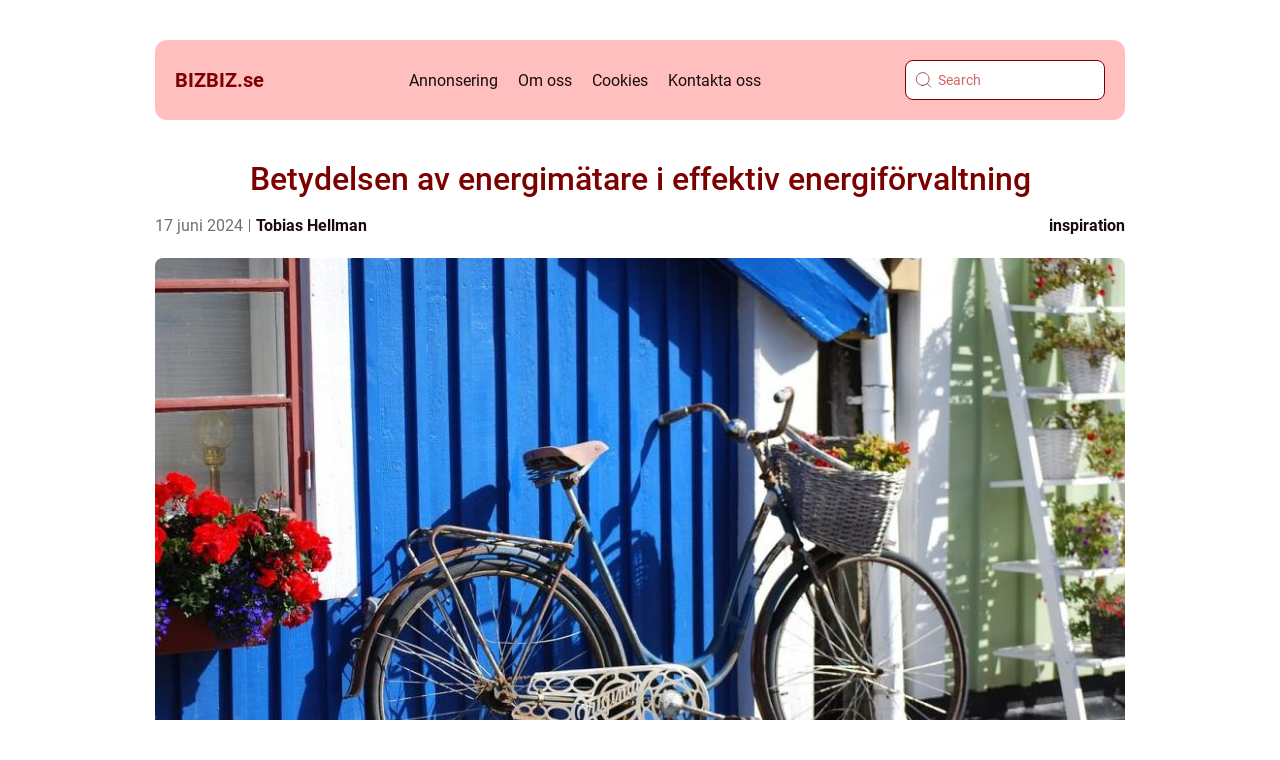

--- FILE ---
content_type: text/html; charset=UTF-8
request_url: https://bizbiz.se/betydelsen-av-energimatare-i-effektiv-energiforvaltning/
body_size: 20786
content:
<!doctype html>
<html lang="sv-SE">
<head><meta charset="UTF-8"><script >var _wpmeteor={"rdelay":2000,"elementor-animations":true,"elementor-pp":true,"v":"2.3.10"};if(navigator.userAgent.match(/MSIE|Internet Explorer/i)||navigator.userAgent.match(/Trident\/7\..*?rv:11/i)){var href=document.location.href;if(!href.match(/[?&]wpmeteordisable/)){if(href.indexOf("?")==-1){if(href.indexOf("#")==-1){document.location.href=href+"?wpmeteordisable=1"}else{document.location.href=href.replace("#","?wpmeteordisable=1#")}}else{if(href.indexOf("#")==-1){document.location.href=href+"&wpmeteordisable=1"}else{document.location.href=href.replace("#","&wpmeteordisable=1#")}}}}</script><script >!function(t){var e={};function n(r){if(e[r])return e[r].exports;var o=e[r]={i:r,l:!1,exports:{}};return t[r].call(o.exports,o,o.exports,n),o.l=!0,o.exports}n.m=t,n.c=e,n.d=function(t,e,r){n.o(t,e)||Object.defineProperty(t,e,{enumerable:!0,get:r})},n.r=function(t){"undefined"!=typeof Symbol&&Symbol.toStringTag&&Object.defineProperty(t,Symbol.toStringTag,{value:"Module"}),Object.defineProperty(t,"__esModule",{value:!0})},n.t=function(t,e){if(1&e&&(t=n(t)),8&e)return t;if(4&e&&"object"==typeof t&&t&&t.__esModule)return t;var r=Object.create(null);if(n.r(r),Object.defineProperty(r,"default",{enumerable:!0,value:t}),2&e&&"string"!=typeof t)for(var o in t)n.d(r,o,function(e){return t[e]}.bind(null,o));return r},n.n=function(t){var e=t&&t.__esModule?function(){return t.default}:function(){return t};return n.d(e,"a",e),e},n.o=function(t,e){return Object.prototype.hasOwnProperty.call(t,e)},n.p="/",n(n.s=0)}([function(t,e,n){t.exports=n(1)},function(t,e,n){"use strict";n.r(e);var r=new(function(){function t(){this.l=[]}var e=t.prototype;return e.emit=function(t,e){void 0===e&&(e=null),this.l[t]&&this.l[t].forEach((function(t){return t(e)}))},e.on=function(t,e){var n;(n=this.l)[t]||(n[t]=[]),this.l[t].push(e)},e.off=function(t,e){this.l[t]=(this.l[t]||[]).filter((function(t){return t!==e}))},t}()),o=new Date,i=document,a=function(){function t(){this.known=[]}var e=t.prototype;return e.init=function(){var t,e=this,n=!1,o=function(t){if(!n&&t&&t.fn&&!t.__wpmeteor){var r=function(e){return i.addEventListener("DOMContentLoaded",(function(n){e.bind(i)(t,n)})),this};e.known.push([t,t.fn.ready,t.fn.init.prototype.ready]),t.fn.ready=r,t.fn.init.prototype.ready=r,t.__wpmeteor=!0}return t};window.jQuery&&(t=o(window.jQuery)),Object.defineProperty(window,"jQuery",{get:function(){return t},set:function(e){return t=o(e)}}),r.on("l",(function(){return n=!0}))},e.unmock=function(){this.known.forEach((function(t){var e=t[0],n=t[1],r=t[2];e.fn.ready=n,e.fn.init.prototype.ready=r}))},t}(),c={};!function(t,e){try{var n=Object.defineProperty({},e,{get:function(){c[e]=!0}});t.addEventListener(e,null,n),t.removeEventListener(e,null,n)}catch(t){}}(window,"passive");var u=c,f=window,d=document,s=["mouseover","keydown","touchmove","touchend","wheel"],l=["mouseover","mouseout","touchstart","touchmove","touchend","click"],p="data-wpmeteor-",v=function(){function t(){}return t.prototype.init=function(t){var e=!1,n=!1,o=function t(o){e||(e=!0,s.forEach((function(e){return d.body.removeEventListener(e,t,u)})),clearTimeout(n),location.href.match(/wpmeteornopreload/)||r.emit("pre"),r.emit("fi"))},i=function(t){var e=new MouseEvent("click",{view:t.view,bubbles:!0,cancelable:!0});return Object.defineProperty(e,"target",{writable:!1,value:t.target}),e};t<1e4&&r.on("i",(function(){e||(n=setTimeout(o,t))}));var a=[],c=function(t){t.target&&"dispatchEvent"in t.target&&("click"===t.type?(t.preventDefault(),t.stopPropagation(),a.push(i(t))):"touchmove"!==t.type&&a.push(t),t.target.setAttribute(p+t.type,!0))};r.on("l",(function(){var t;for(l.forEach((function(t){return f.removeEventListener(t,c)}));t=a.shift();){var e=t.target;e.getAttribute(p+"touchstart")&&e.getAttribute(p+"touchend")&&!e.getAttribute(p+"click")?(e.getAttribute(p+"touchmove")||(e.removeAttribute(p+"touchmove"),a.push(i(t))),e.removeAttribute(p+"touchstart"),e.removeAttribute(p+"touchend")):e.removeAttribute(p+t.type),e.dispatchEvent(t)}}));d.addEventListener("DOMContentLoaded",(function t(){s.forEach((function(t){return d.body.addEventListener(t,o,u)})),l.forEach((function(t){return f.addEventListener(t,c)})),d.removeEventListener("DOMContentLoaded",t)}))},t}(),m=document,h=m.createElement("span");h.setAttribute("id","elementor-device-mode"),h.setAttribute("class","elementor-screen-only");var y=window,b=document,g=b.documentElement,w=function(t){return t.getAttribute("class")||""},E=function(t,e){return t.setAttribute("class",e)},L=function(){window.addEventListener("load",(function(){var t=(m.body.appendChild(h),getComputedStyle(h,":after").content.replace(/"/g,"")),e=Math.max(g.clientWidth||0,y.innerWidth||0),n=Math.max(g.clientHeight||0,y.innerHeight||0),o=["_animation_"+t,"animation_"+t,"_animation","_animation","animation"];Array.from(b.querySelectorAll(".elementor-invisible")).forEach((function(t){var i=t.getBoundingClientRect();if(i.top+y.scrollY<=n&&i.left+y.scrollX<e)try{var a=JSON.parse(t.getAttribute("data-settings"));if(a.trigger_source)return;for(var c,u=a._animation_delay||a.animation_delay||0,f=0;f<o.length;f++)if(a[o[f]]){o[f],c=a[o[f]];break}if(c){var d=w(t),s="none"===c?d:d+" animated "+c,l=setTimeout((function(){E(t,s.replace(/\belementor\-invisible\b/,"")),o.forEach((function(t){return delete a[t]})),t.setAttribute("data-settings",JSON.stringify(a))}),u);r.on("fi",(function(){clearTimeout(l),E(t,w(t).replace(new RegExp("\b"+c+"\b"),""))}))}}catch(t){console.error(t)}}))}))},S=document,A="querySelectorAll",O="data-in-mega_smartmenus",_="DOMContentLoaded",j="readystatechange",P="message",k=console.error;!function(t,e,n,i,c,u,f,d,s){var l,p,m=t.constructor.name+"::",h=e.constructor.name+"::",y=function(e,n){n=n||t;for(var r=0;r<this.length;r++)e.call(n,this[r],r,this)};"NodeList"in t&&!NodeList.prototype.forEach&&(NodeList.prototype.forEach=y),"HTMLCollection"in t&&!HTMLCollection.prototype.forEach&&(HTMLCollection.prototype.forEach=y),_wpmeteor["elementor-animations"]&&L(),_wpmeteor["elementor-pp"]&&function(){var t=S.createElement("div");t.innerHTML='<span class="sub-arrow --wp-meteor"><i class="fa" aria-hidden="true"></i></span>';var e=t.firstChild;S.addEventListener("DOMContentLoaded",(function(){Array.from(S[A](".pp-advanced-menu ul")).forEach((function(t){if(!t.getAttribute(O)){(t.getAttribute("class")||"").match(/\bmega\-menu\b/)&&t[A]("ul").forEach((function(t){t.setAttribute(O,!0)}));var n=function(t){for(var e=[];t=t.previousElementSibling;)e.push(t);return e}(t),r=n.filter((function(t){return t})).filter((function(t){return"A"===t.tagName})).pop();if(r||(r=n.map((function(t){return Array.from(t[A]("a"))})).filter((function(t){return t})).flat().pop()),r){var o=e.cloneNode(!0);r.appendChild(o),new MutationObserver((function(t){t.forEach((function(t){t.addedNodes.forEach((function(t){if(1===t.nodeType&&"SPAN"===t.tagName)try{r.removeChild(o)}catch(t){}}))}))})).observe(r,{childList:!0})}}}))}))}();var b,g,w=[],E=[],x={},C=!1,T=!1,M=setTimeout;var N=e[n].bind(e),R=e[i].bind(e),H=t[n].bind(t),D=t[i].bind(t);"undefined"!=typeof EventTarget&&(b=EventTarget.prototype.addEventListener,g=EventTarget.prototype.removeEventListener,N=b.bind(e),R=g.bind(e),H=b.bind(t),D=g.bind(t));var z,q=e.createElement.bind(e),B=e.__proto__.__lookupGetter__("readyState").bind(e);Object.defineProperty(e,"readyState",{get:function(){return z||B()},set:function(t){return z=t}});var Q=function(t){return E.filter((function(e,n){var r=e[0],o=(e[1],e[2]);if(!(t.indexOf(r.type)<0)){o||(o=r.target);try{for(var i=o.constructor.name+"::"+r.type,a=0;a<x[i].length;a++){if(x[i][a])if(!W[i+"::"+n+"::"+a])return!0}}catch(t){}}})).length},W={},I=function(t){E.forEach((function(n,r){var o=n[0],i=n[1],a=n[2];if(!(t.indexOf(o.type)<0)){a||(a=o.target);try{var c=a.constructor.name+"::"+o.type;if((x[c]||[]).length)for(var u=0;u<x[c].length;u++){var f=x[c][u];if(f){var d=c+"::"+r+"::"+u;if(!W[d]){W[d]=!0,e.readyState=i;try{f.hasOwnProperty("prototype")&&f.prototype.constructor!==f?f(o):f.bind(a)(o)}catch(t){k(t,f)}}}}}catch(t){k(t)}}}))};N(_,(function(t){E.push([t,e.readyState,e])})),N(j,(function(t){E.push([t,e.readyState,e])})),H(_,(function(n){E.push([n,e.readyState,t])})),H(d,(function(n){E.push([n,e.readyState,t]),G||I([_,j,P,d])}));var J=function(n){E.push([n,e.readyState,t])};H(P,J),r.on("fi",(function(){T=!0,G=!0,e.readyState="loading",M(X)}));H(d,(function t(){C=!0,T&&!G&&(e.readyState="loading",M(X)),D(d,t)})),(new v).init(_wpmeteor.rdelay);var F=new a;F.init();var G=!1,X=function n(){var o=w.shift();if(o)if(o[c]("data-src"))o.hasAttribute("data-async")?(U(o),M(n)):U(o,n);else if("javascript/blocked"==o.type)U(o),M(n);else if(o.hasAttribute("data-wpmeteor-onload")){var i=o[c]("data-wpmeteor-onload");try{new Function(i).call(o)}catch(t){k(t)}M(n)}else M(n);else if(Q([_,j,P]))I([_,j,P]),M(n);else if(T&&C)if(Q([d,P]))I([d,P]),M(n);else{if(t.RocketLazyLoadScripts)try{RocketLazyLoadScripts.run()}catch(t){k(t)}e.readyState="complete",D(P,J),(x[m+"message"]||[]).forEach((function(t){H(P,t)})),F.unmock(),Z=N,$=R,nt=H,rt=D,G=!1,setTimeout((function(){return r.emit("l")}))}else G=!1},Y=function(t){for(var n=e.createElement("SCRIPT"),r=t.attributes,o=r.length-1;o>=0;o--)n.setAttribute(r[o].name,r[o].value);return n.bypass=!0,n.type=t.hasAttribute("data-wpmeteor-module")?"module":"text/javascript",(t.text||"").match(/^\s*class RocketLazyLoadScripts/)?n.text=t.text.replace(/^\s*class RocketLazyLoadScripts/,"window.RocketLazyLoadScripts=class").replace("RocketLazyLoadScripts.run();",""):n.text=t.text,n[f]("data-wpmeteor-after"),n},K=function(t,e){var n=t.parentNode;n&&n.replaceChild(e,t)},U=function(t,e){if(t[c]("data-src")){var r=Y(t),o=b?b.bind(r):r[n].bind(r);if(e){var i=function(){return M(e)};o(d,i),o(s,i)}r.src=t[c]("data-src"),r[f]("data-src"),K(t,r)}else"javascript/blocked"===t.type?K(t,Y(t)):onLoad&&onLoad()},V=function(t,e){var n=(x[t]||[]).indexOf(e);if(n>=0)return x[t][n]=void 0,!0},Z=function(t,e){if(e&&(t===_||t===j)){var n=h+t;return x[n]=x[n]||[],void x[n].push(e)}for(var r=arguments.length,o=new Array(r>2?r-2:0),i=2;i<r;i++)o[i-2]=arguments[i];return N.apply(void 0,[t,e].concat(o))},$=function(t,e){t===_&&V(h+t,e);return R(t,e)};Object.defineProperties(e,((l={})[n]={get:function(){return Z},set:function(){return Z}},l[i]={get:function(){return $},set:function(){return $}},l)),r.on("pre",(function(){return w.forEach((function(t){var n=t[c]("data-src");if(n){var r=q("link");r.rel="pre"+d,r.as="script",r.href=n,r.crossorigin=!0,e.head.appendChild(r)}}))})),N(_,(function(){e.querySelectorAll("script[data-wpmeteor-after]").forEach((function(t){return w.push(t)}));var t=["link"].map((function(t){return t+"[data-wpmeteor-onload]"})).join(",");e.querySelectorAll(t).forEach((function(t){return w.push(t)}))}));var tt=function(t){if(e.currentScript)try{var n=e.currentScript.parentElement,r=e.currentScript.nextSibling,i=document.createElement("div");i.innerHTML=t,Array.from(i.childNodes).forEach((function(t){"SCRIPT"===t.nodeName?n.insertBefore(Y(t),r):n.insertBefore(t,r)}))}catch(t){console.error(t)}else k((new Date-o)/1e3,"document.currentScript not set",t)},et=function(t){return tt(t+"\n")};Object.defineProperties(e,{write:{get:function(){return tt},set:function(t){return tt=t}},writeln:{get:function(){return et},set:function(t){return et=t}}});var nt=function(t,e){if(e&&(t===d||t===_||t===P)){var n=t===_?h+t:m+t;return x[n]=x[n]||[],void x[n].push(e)}for(var r=arguments.length,o=new Array(r>2?r-2:0),i=2;i<r;i++)o[i-2]=arguments[i];return H.apply(void 0,[t,e].concat(o))},rt=function(t,e){t===d&&V(t===_?h+t:m+t,e);return D(t,e)};Object.defineProperties(t,((p={})[n]={get:function(){return nt},set:function(){return nt}},p[i]={get:function(){return rt},set:function(){return rt}},p));var ot=function(t){var e;return{get:function(){return e},set:function(n){return e&&V(t,n),x[t]=x[t]||[],x[t].push(n),e=n}}},it=ot(m+d);Object.defineProperty(t,"onload",it),N(_,(function(){Object.defineProperty(e.body,"onload",it)})),Object.defineProperty(e,"onreadystatechange",ot(h+j)),Object.defineProperty(t,"onmessage",ot(m+P));var at=1,ct=function(){--at||r.emit("i")};H(d,(function t(){M((function(){e.querySelectorAll("img").forEach((function(t){if(!t.complete&&(t.currentSrc||t.src)&&"lazy"==!(t.loading||"").toLowerCase()||(r=t.getBoundingClientRect(),o=window.innerHeight||document.documentElement.clientHeight,i=window.innerWidth||document.documentElement.clientWidth,r.top>=-1*o*1&&r.left>=-1*i*1&&r.bottom<=2*o&&r.right<=2*i)){var e=new Image;e[n](d,ct),e[n](s,ct),e.src=t.currentSrc||t.src,at++}var r,o,i})),ct()})),D(d,t)}));var ut=Object.defineProperty;Object.defineProperty=function(n,r,o){return n===t&&["jQuery","onload"].indexOf(r)>=0||(n===e||n===e.body)&&["readyState","write"].indexOf(r)>=0?n:ut(n,r,o)},Object.defineProperties=function(t,e){for(var n in e)Object.defineProperty(t,n,e[n]);return t}}(window,document,"addEventListener","removeEventListener","getAttribute",0,"removeAttribute","load","error")}]);
</script>
    
    <meta name="viewport" content="width=device-width, initial-scale=1">

    <link rel="apple-touch-icon" sizes="180x180" href="https://bizbiz.se/wp-content/themes/klikko4_e_04_06_2025/dest/images/favicon.png">
    <link rel="icon" type="image/png" sizes="32x32" href="https://bizbiz.se/wp-content/themes/klikko4_e_04_06_2025/dest/images/favicon.png">
    <link rel="icon" type="image/png" sizes="16x16" href="https://bizbiz.se/wp-content/themes/klikko4_e_04_06_2025/dest/images/favicon.png">
            <title>Betydelsen av energimätare i effektiv energiförvaltning</title>
    <meta name='robots' content='index, follow' />
	<style>img:is([sizes="auto" i], [sizes^="auto," i]) { contain-intrinsic-size: 3000px 1500px }</style>
	
	<!-- This site is optimized with the Yoast SEO plugin v25.3.1 - https://yoast.com/wordpress/plugins/seo/ -->
	<link rel="canonical" href="https://bizbiz.se/betydelsen-av-energimatare-i-effektiv-energiforvaltning/" />
	<meta property="og:locale" content="sv_SE" />
	<meta property="og:type" content="article" />
	<meta property="og:title" content="Betydelsen av energimätare i effektiv energiförvaltning - BizTips | Tips och råd för företagare" />
	<meta property="og:description" content="Energim&auml;tare har blivit ett allt vanligare verktyg i hush&aring;ll och industrier som ett s&auml;tt att kontrollera och minska energif&ouml;rbrukningen. Med &ouml;kande energipriser och en v&auml;xande medvetenhet om milj&ouml;p&aring;verkan &auml;r behovet av att &ouml;vervaka och optimera energianv&auml;ndningen mer relevant &auml;n n&aring;gonsin. Denna artikel utforskar hur energim&auml;tare fungerar, vilka f&ouml;rdelar de erbjuder och varf&ouml;r de blir en [&hellip;]" />
	<meta property="og:url" content="https://bizbiz.se/betydelsen-av-energimatare-i-effektiv-energiforvaltning/" />
	<meta property="og:site_name" content="BizTips | Tips och råd för företagare" />
	<meta property="article:published_time" content="2024-06-17T07:15:30+00:00" />
	<meta property="article:modified_time" content="2025-08-22T05:48:45+00:00" />
	<meta property="og:image" content="https://bizbiz.se/wp-content/uploads/2024/06/pixabay-1322238.jpeg" />
	<meta property="og:image:width" content="1000" />
	<meta property="og:image:height" content="669" />
	<meta property="og:image:type" content="image/jpeg" />
	<meta name="author" content="Tobias Hellman" />
	<meta name="twitter:card" content="summary_large_image" />
	<script type="application/ld+json" class="yoast-schema-graph">{"@context":"https://schema.org","@graph":[{"@type":"WebPage","@id":"https://bizbiz.se/betydelsen-av-energimatare-i-effektiv-energiforvaltning/","url":"https://bizbiz.se/betydelsen-av-energimatare-i-effektiv-energiforvaltning/","name":"Betydelsen av energimätare i effektiv energiförvaltning - BizTips | Tips och råd för företagare","isPartOf":{"@id":"https://bizbiz.se/#website"},"primaryImageOfPage":{"@id":"https://bizbiz.se/betydelsen-av-energimatare-i-effektiv-energiforvaltning/#primaryimage"},"image":{"@id":"https://bizbiz.se/betydelsen-av-energimatare-i-effektiv-energiforvaltning/#primaryimage"},"thumbnailUrl":"https://bizbiz.se/wp-content/uploads/2024/06/pixabay-1322238.jpeg","datePublished":"2024-06-17T07:15:30+00:00","dateModified":"2025-08-22T05:48:45+00:00","author":{"@id":"https://bizbiz.se/#/schema/person/bda41d2029b167e9d0a195e8e9ad5b7a"},"breadcrumb":{"@id":"https://bizbiz.se/betydelsen-av-energimatare-i-effektiv-energiforvaltning/#breadcrumb"},"inLanguage":"sv-SE","potentialAction":[{"@type":"ReadAction","target":["https://bizbiz.se/betydelsen-av-energimatare-i-effektiv-energiforvaltning/"]}]},{"@type":"ImageObject","inLanguage":"sv-SE","@id":"https://bizbiz.se/betydelsen-av-energimatare-i-effektiv-energiforvaltning/#primaryimage","url":"https://bizbiz.se/wp-content/uploads/2024/06/pixabay-1322238.jpeg","contentUrl":"https://bizbiz.se/wp-content/uploads/2024/06/pixabay-1322238.jpeg","width":1000,"height":669},{"@type":"BreadcrumbList","@id":"https://bizbiz.se/betydelsen-av-energimatare-i-effektiv-energiforvaltning/#breadcrumb","itemListElement":[{"@type":"ListItem","position":1,"name":"Hem","item":"https://bizbiz.se/"},{"@type":"ListItem","position":2,"name":"Betydelsen av energimätare i effektiv energiförvaltning"}]},{"@type":"WebSite","@id":"https://bizbiz.se/#website","url":"https://bizbiz.se/","name":"BizTips | Tips och råd för företagare","description":"Få de bästa tipsen och råden för att lyckas med ditt företag på BizTips.","potentialAction":[{"@type":"SearchAction","target":{"@type":"EntryPoint","urlTemplate":"https://bizbiz.se/?s={search_term_string}"},"query-input":{"@type":"PropertyValueSpecification","valueRequired":true,"valueName":"search_term_string"}}],"inLanguage":"sv-SE"},{"@type":"Person","@id":"https://bizbiz.se/#/schema/person/bda41d2029b167e9d0a195e8e9ad5b7a","name":"Tobias Hellman","image":{"@type":"ImageObject","inLanguage":"sv-SE","@id":"https://bizbiz.se/#/schema/person/image/","url":"https://secure.gravatar.com/avatar/cd82a311eb1c826b41d922d1b181af38cfb43de019f760cee6ee40381477c804?s=96&d=mm&r=g","contentUrl":"https://secure.gravatar.com/avatar/cd82a311eb1c826b41d922d1b181af38cfb43de019f760cee6ee40381477c804?s=96&d=mm&r=g","caption":"Tobias Hellman"},"description":"Jag heter Tobias Hellman och har l&aring;ng erfarenhet som skribent med fokus p&aring; marknadsf&ouml;ring och strategisk kommunikation. Med en examen i medie- och kommunikationsvetenskap fr&aring;n G&ouml;teborgs Universitet har jag genom &aring;ren arbetat med att skapa effektiva, m&aring;lgruppsanpassade texter som st&auml;rker varum&auml;rken, skapar f&ouml;rtroende och driver aff&auml;rer fram&aring;t. Jag har en analytisk och kreativ approach till skrivande, d&auml;r jag g&auml;rna kombinerar datadriven marknadsf&ouml;ring med insiktsfull storytelling &ndash; alltid med syftet att skapa relevans och resultat. Genom att f&ouml;lja trender inom digital kommunikation och konsumentbeteende h&aring;ller jag mitt arbete aktuellt och konkurrenskraftigt. F&ouml;dd 1972 och bosatt i Stockholm, fascineras jag av reklamens st&auml;ndiga f&ouml;r&auml;ndring och de m&ouml;jligheter som digitaliseringen erbjuder f&ouml;r nya s&auml;tt att n&aring; fram. P&aring; fritiden f&ouml;rdjupar jag mig g&auml;rna i aff&auml;rsstrategier, reser f&ouml;r att f&aring; nya perspektiv eller kopplar av med en tankev&auml;ckande dokument&auml;r.","url":"https://bizbiz.se/author/tobias_hellman/"}]}</script>
	<!-- / Yoast SEO plugin. -->


<script  data-wpmeteor-after="REORDER" type="javascript/blocked">
/* <![CDATA[ */
window._wpemojiSettings = {"baseUrl":"https:\/\/s.w.org\/images\/core\/emoji\/16.0.1\/72x72\/","ext":".png","svgUrl":"https:\/\/s.w.org\/images\/core\/emoji\/16.0.1\/svg\/","svgExt":".svg","source":{"concatemoji":"https:\/\/bizbiz.se\/wp-includes\/js\/wp-emoji-release.min.js?ver=6.8.3"}};
/*! This file is auto-generated */
!function(s,n){var o,i,e;function c(e){try{var t={supportTests:e,timestamp:(new Date).valueOf()};sessionStorage.setItem(o,JSON.stringify(t))}catch(e){}}function p(e,t,n){e.clearRect(0,0,e.canvas.width,e.canvas.height),e.fillText(t,0,0);var t=new Uint32Array(e.getImageData(0,0,e.canvas.width,e.canvas.height).data),a=(e.clearRect(0,0,e.canvas.width,e.canvas.height),e.fillText(n,0,0),new Uint32Array(e.getImageData(0,0,e.canvas.width,e.canvas.height).data));return t.every(function(e,t){return e===a[t]})}function u(e,t){e.clearRect(0,0,e.canvas.width,e.canvas.height),e.fillText(t,0,0);for(var n=e.getImageData(16,16,1,1),a=0;a<n.data.length;a++)if(0!==n.data[a])return!1;return!0}function f(e,t,n,a){switch(t){case"flag":return n(e,"\ud83c\udff3\ufe0f\u200d\u26a7\ufe0f","\ud83c\udff3\ufe0f\u200b\u26a7\ufe0f")?!1:!n(e,"\ud83c\udde8\ud83c\uddf6","\ud83c\udde8\u200b\ud83c\uddf6")&&!n(e,"\ud83c\udff4\udb40\udc67\udb40\udc62\udb40\udc65\udb40\udc6e\udb40\udc67\udb40\udc7f","\ud83c\udff4\u200b\udb40\udc67\u200b\udb40\udc62\u200b\udb40\udc65\u200b\udb40\udc6e\u200b\udb40\udc67\u200b\udb40\udc7f");case"emoji":return!a(e,"\ud83e\udedf")}return!1}function g(e,t,n,a){var r="undefined"!=typeof WorkerGlobalScope&&self instanceof WorkerGlobalScope?new OffscreenCanvas(300,150):s.createElement("canvas"),o=r.getContext("2d",{willReadFrequently:!0}),i=(o.textBaseline="top",o.font="600 32px Arial",{});return e.forEach(function(e){i[e]=t(o,e,n,a)}),i}function t(e){var t=s.createElement("script");t.src=e,t.defer=!0,s.head.appendChild(t)}"undefined"!=typeof Promise&&(o="wpEmojiSettingsSupports",i=["flag","emoji"],n.supports={everything:!0,everythingExceptFlag:!0},e=new Promise(function(e){s.addEventListener("DOMContentLoaded",e,{once:!0})}),new Promise(function(t){var n=function(){try{var e=JSON.parse(sessionStorage.getItem(o));if("object"==typeof e&&"number"==typeof e.timestamp&&(new Date).valueOf()<e.timestamp+604800&&"object"==typeof e.supportTests)return e.supportTests}catch(e){}return null}();if(!n){if("undefined"!=typeof Worker&&"undefined"!=typeof OffscreenCanvas&&"undefined"!=typeof URL&&URL.createObjectURL&&"undefined"!=typeof Blob)try{var e="postMessage("+g.toString()+"("+[JSON.stringify(i),f.toString(),p.toString(),u.toString()].join(",")+"));",a=new Blob([e],{type:"text/javascript"}),r=new Worker(URL.createObjectURL(a),{name:"wpTestEmojiSupports"});return void(r.onmessage=function(e){c(n=e.data),r.terminate(),t(n)})}catch(e){}c(n=g(i,f,p,u))}t(n)}).then(function(e){for(var t in e)n.supports[t]=e[t],n.supports.everything=n.supports.everything&&n.supports[t],"flag"!==t&&(n.supports.everythingExceptFlag=n.supports.everythingExceptFlag&&n.supports[t]);n.supports.everythingExceptFlag=n.supports.everythingExceptFlag&&!n.supports.flag,n.DOMReady=!1,n.readyCallback=function(){n.DOMReady=!0}}).then(function(){return e}).then(function(){var e;n.supports.everything||(n.readyCallback(),(e=n.source||{}).concatemoji?t(e.concatemoji):e.wpemoji&&e.twemoji&&(t(e.twemoji),t(e.wpemoji)))}))}((window,document),window._wpemojiSettings);
/* ]]> */
</script>
<style id='wp-emoji-styles-inline-css' type='text/css'>

	img.wp-smiley, img.emoji {
		display: inline !important;
		border: none !important;
		box-shadow: none !important;
		height: 1em !important;
		width: 1em !important;
		margin: 0 0.07em !important;
		vertical-align: -0.1em !important;
		background: none !important;
		padding: 0 !important;
	}
</style>
<link rel='stylesheet' id='wp-block-library-css' href='https://bizbiz.se/wp-includes/css/dist/block-library/style.min.css?ver=6.8.3' type='text/css' media='all' />
<style id='classic-theme-styles-inline-css' type='text/css'>
/*! This file is auto-generated */
.wp-block-button__link{color:#fff;background-color:#32373c;border-radius:9999px;box-shadow:none;text-decoration:none;padding:calc(.667em + 2px) calc(1.333em + 2px);font-size:1.125em}.wp-block-file__button{background:#32373c;color:#fff;text-decoration:none}
</style>
<style id='global-styles-inline-css' type='text/css'>
:root{--wp--preset--aspect-ratio--square: 1;--wp--preset--aspect-ratio--4-3: 4/3;--wp--preset--aspect-ratio--3-4: 3/4;--wp--preset--aspect-ratio--3-2: 3/2;--wp--preset--aspect-ratio--2-3: 2/3;--wp--preset--aspect-ratio--16-9: 16/9;--wp--preset--aspect-ratio--9-16: 9/16;--wp--preset--color--black: #000000;--wp--preset--color--cyan-bluish-gray: #abb8c3;--wp--preset--color--white: #ffffff;--wp--preset--color--pale-pink: #f78da7;--wp--preset--color--vivid-red: #cf2e2e;--wp--preset--color--luminous-vivid-orange: #ff6900;--wp--preset--color--luminous-vivid-amber: #fcb900;--wp--preset--color--light-green-cyan: #7bdcb5;--wp--preset--color--vivid-green-cyan: #00d084;--wp--preset--color--pale-cyan-blue: #8ed1fc;--wp--preset--color--vivid-cyan-blue: #0693e3;--wp--preset--color--vivid-purple: #9b51e0;--wp--preset--gradient--vivid-cyan-blue-to-vivid-purple: linear-gradient(135deg,rgba(6,147,227,1) 0%,rgb(155,81,224) 100%);--wp--preset--gradient--light-green-cyan-to-vivid-green-cyan: linear-gradient(135deg,rgb(122,220,180) 0%,rgb(0,208,130) 100%);--wp--preset--gradient--luminous-vivid-amber-to-luminous-vivid-orange: linear-gradient(135deg,rgba(252,185,0,1) 0%,rgba(255,105,0,1) 100%);--wp--preset--gradient--luminous-vivid-orange-to-vivid-red: linear-gradient(135deg,rgba(255,105,0,1) 0%,rgb(207,46,46) 100%);--wp--preset--gradient--very-light-gray-to-cyan-bluish-gray: linear-gradient(135deg,rgb(238,238,238) 0%,rgb(169,184,195) 100%);--wp--preset--gradient--cool-to-warm-spectrum: linear-gradient(135deg,rgb(74,234,220) 0%,rgb(151,120,209) 20%,rgb(207,42,186) 40%,rgb(238,44,130) 60%,rgb(251,105,98) 80%,rgb(254,248,76) 100%);--wp--preset--gradient--blush-light-purple: linear-gradient(135deg,rgb(255,206,236) 0%,rgb(152,150,240) 100%);--wp--preset--gradient--blush-bordeaux: linear-gradient(135deg,rgb(254,205,165) 0%,rgb(254,45,45) 50%,rgb(107,0,62) 100%);--wp--preset--gradient--luminous-dusk: linear-gradient(135deg,rgb(255,203,112) 0%,rgb(199,81,192) 50%,rgb(65,88,208) 100%);--wp--preset--gradient--pale-ocean: linear-gradient(135deg,rgb(255,245,203) 0%,rgb(182,227,212) 50%,rgb(51,167,181) 100%);--wp--preset--gradient--electric-grass: linear-gradient(135deg,rgb(202,248,128) 0%,rgb(113,206,126) 100%);--wp--preset--gradient--midnight: linear-gradient(135deg,rgb(2,3,129) 0%,rgb(40,116,252) 100%);--wp--preset--font-size--small: 13px;--wp--preset--font-size--medium: 20px;--wp--preset--font-size--large: 36px;--wp--preset--font-size--x-large: 42px;--wp--preset--spacing--20: 0.44rem;--wp--preset--spacing--30: 0.67rem;--wp--preset--spacing--40: 1rem;--wp--preset--spacing--50: 1.5rem;--wp--preset--spacing--60: 2.25rem;--wp--preset--spacing--70: 3.38rem;--wp--preset--spacing--80: 5.06rem;--wp--preset--shadow--natural: 6px 6px 9px rgba(0, 0, 0, 0.2);--wp--preset--shadow--deep: 12px 12px 50px rgba(0, 0, 0, 0.4);--wp--preset--shadow--sharp: 6px 6px 0px rgba(0, 0, 0, 0.2);--wp--preset--shadow--outlined: 6px 6px 0px -3px rgba(255, 255, 255, 1), 6px 6px rgba(0, 0, 0, 1);--wp--preset--shadow--crisp: 6px 6px 0px rgba(0, 0, 0, 1);}:where(.is-layout-flex){gap: 0.5em;}:where(.is-layout-grid){gap: 0.5em;}body .is-layout-flex{display: flex;}.is-layout-flex{flex-wrap: wrap;align-items: center;}.is-layout-flex > :is(*, div){margin: 0;}body .is-layout-grid{display: grid;}.is-layout-grid > :is(*, div){margin: 0;}:where(.wp-block-columns.is-layout-flex){gap: 2em;}:where(.wp-block-columns.is-layout-grid){gap: 2em;}:where(.wp-block-post-template.is-layout-flex){gap: 1.25em;}:where(.wp-block-post-template.is-layout-grid){gap: 1.25em;}.has-black-color{color: var(--wp--preset--color--black) !important;}.has-cyan-bluish-gray-color{color: var(--wp--preset--color--cyan-bluish-gray) !important;}.has-white-color{color: var(--wp--preset--color--white) !important;}.has-pale-pink-color{color: var(--wp--preset--color--pale-pink) !important;}.has-vivid-red-color{color: var(--wp--preset--color--vivid-red) !important;}.has-luminous-vivid-orange-color{color: var(--wp--preset--color--luminous-vivid-orange) !important;}.has-luminous-vivid-amber-color{color: var(--wp--preset--color--luminous-vivid-amber) !important;}.has-light-green-cyan-color{color: var(--wp--preset--color--light-green-cyan) !important;}.has-vivid-green-cyan-color{color: var(--wp--preset--color--vivid-green-cyan) !important;}.has-pale-cyan-blue-color{color: var(--wp--preset--color--pale-cyan-blue) !important;}.has-vivid-cyan-blue-color{color: var(--wp--preset--color--vivid-cyan-blue) !important;}.has-vivid-purple-color{color: var(--wp--preset--color--vivid-purple) !important;}.has-black-background-color{background-color: var(--wp--preset--color--black) !important;}.has-cyan-bluish-gray-background-color{background-color: var(--wp--preset--color--cyan-bluish-gray) !important;}.has-white-background-color{background-color: var(--wp--preset--color--white) !important;}.has-pale-pink-background-color{background-color: var(--wp--preset--color--pale-pink) !important;}.has-vivid-red-background-color{background-color: var(--wp--preset--color--vivid-red) !important;}.has-luminous-vivid-orange-background-color{background-color: var(--wp--preset--color--luminous-vivid-orange) !important;}.has-luminous-vivid-amber-background-color{background-color: var(--wp--preset--color--luminous-vivid-amber) !important;}.has-light-green-cyan-background-color{background-color: var(--wp--preset--color--light-green-cyan) !important;}.has-vivid-green-cyan-background-color{background-color: var(--wp--preset--color--vivid-green-cyan) !important;}.has-pale-cyan-blue-background-color{background-color: var(--wp--preset--color--pale-cyan-blue) !important;}.has-vivid-cyan-blue-background-color{background-color: var(--wp--preset--color--vivid-cyan-blue) !important;}.has-vivid-purple-background-color{background-color: var(--wp--preset--color--vivid-purple) !important;}.has-black-border-color{border-color: var(--wp--preset--color--black) !important;}.has-cyan-bluish-gray-border-color{border-color: var(--wp--preset--color--cyan-bluish-gray) !important;}.has-white-border-color{border-color: var(--wp--preset--color--white) !important;}.has-pale-pink-border-color{border-color: var(--wp--preset--color--pale-pink) !important;}.has-vivid-red-border-color{border-color: var(--wp--preset--color--vivid-red) !important;}.has-luminous-vivid-orange-border-color{border-color: var(--wp--preset--color--luminous-vivid-orange) !important;}.has-luminous-vivid-amber-border-color{border-color: var(--wp--preset--color--luminous-vivid-amber) !important;}.has-light-green-cyan-border-color{border-color: var(--wp--preset--color--light-green-cyan) !important;}.has-vivid-green-cyan-border-color{border-color: var(--wp--preset--color--vivid-green-cyan) !important;}.has-pale-cyan-blue-border-color{border-color: var(--wp--preset--color--pale-cyan-blue) !important;}.has-vivid-cyan-blue-border-color{border-color: var(--wp--preset--color--vivid-cyan-blue) !important;}.has-vivid-purple-border-color{border-color: var(--wp--preset--color--vivid-purple) !important;}.has-vivid-cyan-blue-to-vivid-purple-gradient-background{background: var(--wp--preset--gradient--vivid-cyan-blue-to-vivid-purple) !important;}.has-light-green-cyan-to-vivid-green-cyan-gradient-background{background: var(--wp--preset--gradient--light-green-cyan-to-vivid-green-cyan) !important;}.has-luminous-vivid-amber-to-luminous-vivid-orange-gradient-background{background: var(--wp--preset--gradient--luminous-vivid-amber-to-luminous-vivid-orange) !important;}.has-luminous-vivid-orange-to-vivid-red-gradient-background{background: var(--wp--preset--gradient--luminous-vivid-orange-to-vivid-red) !important;}.has-very-light-gray-to-cyan-bluish-gray-gradient-background{background: var(--wp--preset--gradient--very-light-gray-to-cyan-bluish-gray) !important;}.has-cool-to-warm-spectrum-gradient-background{background: var(--wp--preset--gradient--cool-to-warm-spectrum) !important;}.has-blush-light-purple-gradient-background{background: var(--wp--preset--gradient--blush-light-purple) !important;}.has-blush-bordeaux-gradient-background{background: var(--wp--preset--gradient--blush-bordeaux) !important;}.has-luminous-dusk-gradient-background{background: var(--wp--preset--gradient--luminous-dusk) !important;}.has-pale-ocean-gradient-background{background: var(--wp--preset--gradient--pale-ocean) !important;}.has-electric-grass-gradient-background{background: var(--wp--preset--gradient--electric-grass) !important;}.has-midnight-gradient-background{background: var(--wp--preset--gradient--midnight) !important;}.has-small-font-size{font-size: var(--wp--preset--font-size--small) !important;}.has-medium-font-size{font-size: var(--wp--preset--font-size--medium) !important;}.has-large-font-size{font-size: var(--wp--preset--font-size--large) !important;}.has-x-large-font-size{font-size: var(--wp--preset--font-size--x-large) !important;}
:where(.wp-block-post-template.is-layout-flex){gap: 1.25em;}:where(.wp-block-post-template.is-layout-grid){gap: 1.25em;}
:where(.wp-block-columns.is-layout-flex){gap: 2em;}:where(.wp-block-columns.is-layout-grid){gap: 2em;}
:root :where(.wp-block-pullquote){font-size: 1.5em;line-height: 1.6;}
</style>
<link rel='stylesheet' id='theme-a-style-css' href='https://bizbiz.se/wp-content/themes/klikko4_e_04_06_2025/style.css?ver=6.8.3' type='text/css' media='all' />
<link rel='stylesheet' id='main-style-css' href='https://bizbiz.se/wp-content/themes/klikko4_e_04_06_2025/dest/css/app.css?ver=6.8.3' type='text/css' media='all' />
<link rel='stylesheet' id='owl-carousel-css' href='https://bizbiz.se/wp-content/themes/klikko4_e_04_06_2025/dest/css/owl.carousel.min.css?ver=1' type='text/css' media='all' />
<script  data-wpmeteor-after="REORDER" type="javascript/blocked" data-src="https://bizbiz.se/wp-includes/js/jquery/jquery.min.js?ver=3.7.1" id="jquery-core-js"></script>
<script  data-wpmeteor-after="REORDER" type="javascript/blocked" data-src="https://bizbiz.se/wp-includes/js/jquery/jquery-migrate.min.js?ver=3.4.1" id="jquery-migrate-js"></script>
<link rel="https://api.w.org/" href="https://bizbiz.se/wp-json/" /><link rel="alternate" title="JSON" type="application/json" href="https://bizbiz.se/wp-json/wp/v2/posts/4460" /><link rel="EditURI" type="application/rsd+xml" title="RSD" href="https://bizbiz.se/xmlrpc.php?rsd" />
<meta name="generator" content="WordPress 6.8.3" />
<link rel='shortlink' href='https://bizbiz.se/?p=4460' />
<link rel="alternate" title="oEmbed (JSON)" type="application/json+oembed" href="https://bizbiz.se/wp-json/oembed/1.0/embed?url=https%3A%2F%2Fbizbiz.se%2Fbetydelsen-av-energimatare-i-effektiv-energiforvaltning%2F" />
<link rel="alternate" title="oEmbed (XML)" type="text/xml+oembed" href="https://bizbiz.se/wp-json/oembed/1.0/embed?url=https%3A%2F%2Fbizbiz.se%2Fbetydelsen-av-energimatare-i-effektiv-energiforvaltning%2F&#038;format=xml" />

    <script type="application/ld+json">
        {
          "@context": "https://schema.org",
          "@type": "NewsArticle",
          "mainEntityOfPage": {
            "@type": "WebPage",
            "@id": "https://bizbiz.se/betydelsen-av-energimatare-i-effektiv-energiforvaltning/"
          },
          "headline": "Betydelsen av energimätare i effektiv energiförvaltning",
          "image": "https://bizbiz.se/wp-content/uploads/2024/06/pixabay-1322238.jpeg",
          "datePublished": "2024-06-17T09:15:30+02:00",
          "dateModified":  "2025-08-22T07:48:45+02:00",
          "author": {
            "@type": "Person",
            "name": "Tobias Hellman"
          },
          "publisher": {
             "@type": "Organization",
             "name": "BizTips | Tips och råd för företagare",
             "logo": {
                "@type": "ImageObject",
                "url": "https://bizbiz.se/wp-content/themes/klikko4_e_04_06_2025/dest/images/favicon.png"
             }
          }
        }
    </script>

    <link rel="icon" href="https://bizbiz.se/wp-content/uploads/2019/10/Fav_ico-36x36.png" sizes="32x32" />
<link rel="icon" href="https://bizbiz.se/wp-content/uploads/2019/10/Fav_ico.png" sizes="192x192" />
<link rel="apple-touch-icon" href="https://bizbiz.se/wp-content/uploads/2019/10/Fav_ico.png" />
<meta name="msapplication-TileImage" content="https://bizbiz.se/wp-content/uploads/2019/10/Fav_ico.png" />
</head>

<body class="wp-singular post-template-default single single-post postid-4460 single-format-standard wp-theme-klikko4_e_04_06_2025">
<header class="ee-header-block">
    <div class="ee-mobile-bg"><span></span></div>
    <div class="ee-max-width-content ee-container-fluid">
        <div class="ee-header-block__wrapper">
            <a href="https://bizbiz.se">
                <span class="ee-site-name">
                    bizbiz.<span>se</span>                </span>
            </a>
            <div class="menu-klikko-main-menu-container"><ul id="menu-klikko-main-menu" class="menu"><li id="menu-item-4571" class="menu-item menu-item-type-post_type menu-item-object-page menu-item-4571"><a href="https://bizbiz.se/annonsering/">Annonsering</a></li>
<li id="menu-item-4572" class="menu-item menu-item-type-post_type menu-item-object-page menu-item-4572"><a href="https://bizbiz.se/om-oss/">Om oss</a></li>
<li id="menu-item-4573" class="menu-item menu-item-type-post_type menu-item-object-page menu-item-privacy-policy menu-item-4573"><a rel="privacy-policy" href="https://bizbiz.se/cookies/">Cookies</a></li>
<li id="menu-item-4574" class="menu-item menu-item-type-post_type menu-item-object-page menu-item-4574"><a href="https://bizbiz.se/kontakta-oss/">Kontakta oss</a></li>
</ul></div>            <form id="ee-search" class="ee-search-form" method="get" action="https://bizbiz.se/">
                <input class="ee-search-form__input" placeholder="Search" type="search" value="" name="s" id="ee-search-input">
                <input class="ee-search-form__submit" type="submit" value="">
            </form>
            <div class="ee-mobile-items">
                <div class="ee-mobile-items__search"></div>
                <div class="ee-mobile-items__menu"></div>
            </div>
        </div>
    </div>
</header>
<main>
    <div class="ee-top-banner">
        <div id="HeaderWideBanner970" class="ee-banner ee-wide-banner"></div>    </div>
    <div class="ee-main-wrapper">
        <div class="ee-left-banner-block">
            <div id="LeftSidebarScrollBanner300" class="ee-banner"></div>        </div>

    <div class="ee-single-blog">
        <section class="ee-main-content__head">
            <h1>Betydelsen av energimätare i effektiv energiförvaltning</h1>
                <div class="ee-card-data">

                <div class="ee-card-info">
            <span class="ee-card-date">
                17 juni 2024            </span>
            <span class="ee-card-author">
                <a href="https://bizbiz.se/author/tobias_hellman/">Tobias Hellman</a>            </span>
        </div>

                    <div class="ee-card-categories">
                <a href="https://bizbiz.se/category/inspiration/" rel="tag">inspiration</a>            </div>
        
    </div>
                                <div class="ee-main-content__image">
                    <img width="970" height="600" src="https://bizbiz.se/wp-content/uploads/2024/06/pixabay-1322238-970x600.jpeg" class="attachment-front-large size-front-large" alt="" decoding="async" fetchpriority="high" />                </div>
                        <div class="ee-main-content__text">
                <p><img src='https://wsnonline.dk/storage/editorials/editorial.png' alt='editorial' style='padding:0;margin:0;height:auto;display:block;'></p>
<p><strong>Energim&auml;tare har blivit ett allt vanligare verktyg i hush&aring;ll och industrier som ett s&auml;tt att kontrollera och minska energif&ouml;rbrukningen. Med &ouml;kande energipriser och en v&auml;xande medvetenhet om milj&ouml;p&aring;verkan &auml;r behovet av att &ouml;vervaka och optimera energianv&auml;ndningen mer relevant &auml;n n&aring;gonsin. Denna artikel utforskar hur energim&auml;tare fungerar, vilka f&ouml;rdelar de erbjuder och varf&ouml;r de blir en oumb&auml;rlig komponent i modern energif&ouml;rvaltning.</strong></p>
<h2>Vad &auml;r en energim&auml;tare?</h2>
<p>Energim&auml;tare &auml;r enheter som m&auml;ter m&auml;ngden elektrisk energi som konsumeras av en apparat, maskin eller system. Traditionellt har energim&auml;tare varit de r&auml;knare som elbolagen anv&auml;nder f&ouml;r att fakturera konsumenterna, men med teknikens framsteg finns det nu &auml;ven avancerade energim&auml;tare f&ouml;r detaljerad &ouml;vervakning och styrning av energif&ouml;rbrukningen.</p>
<p>Dagens energim&auml;tare &auml;r digitala och kan ge realtidsinformation om f&ouml;rbrukningen. De kan ocks&aring; dela upp informationen efter tid p&aring; dagen, vilket ger anv&auml;ndarna m&ouml;jlighet att se hur deras energif&ouml;rbrukning varierar &ouml;ver tid. N&aring;gra avancerade modeller erbjuder till och med fj&auml;rr&ouml;vervakning via internet, vilket m&ouml;jligg&ouml;r kontroll och justeringar p&aring; distans.</p>
<h2>F&ouml;rdelarna med att anv&auml;nda energim&auml;tare</h2>
<h3>B&auml;ttre &ouml;vervakning och kontroll</h3>
<p>En av de huvudsakliga f&ouml;rdelarna med energim&auml;tare &auml;r f&ouml;rm&aring;gan att noggrant &ouml;vervaka och kontrollera energianv&auml;ndningen. Genom att f&ouml;rst&aring; var, n&auml;r och hur energi f&ouml;rbrukas kan individer och f&ouml;retag g&ouml;ra informerade beslut f&ouml;r att effektivisera sin energianv&auml;ndning. Detta kan leda till betydande kostnadsbesparingar, eftersom on&ouml;digt energisl&ouml;seri kan identifieras och &aring;tg&auml;rdas.</p>
<h3>S&auml;nkta energiutgifter</h3>
<p>Genom att utrusta sina lokaler med energim&auml;tare kan f&ouml;retag och hush&aring;ll minska sina energiutgifter. Data fr&aring;n m&auml;tarna kan visa anv&auml;ndningsm&ouml;nster som kan optimeras f&ouml;r att undvika toppbelastningstider och d&auml;rmed minska energikostnaderna. I vissa fall kan anv&auml;ndarna till och med kvalificera sig f&ouml;r s&auml;nkta energitariffer genom att delta i energisparprogram som baseras p&aring; information fr&aring;n energim&auml;tare.</p>
<h3>Milj&ouml;p&aring;verkan</h3>
<p>F&ouml;rutom kostnadsbesparingar bidrar energim&auml;tare ocks&aring; till att minska milj&ouml;p&aring;verkan. Genom att minska on&ouml;dig energianv&auml;ndning och optimera f&ouml;rbrukningen bidrar energim&auml;tare till l&auml;gre koldioxidutsl&auml;pp och andra skadliga biprodukter som &auml;r f&ouml;rknippade med energiproduktion. Det &auml;r en direkt v&auml;g mot ett gr&ouml;nare och mer h&aring;llbart samh&auml;lle.</p>
<p><picture><source srcset="https://wsnonline.dk/storage/image-gallery-images/pixabay-95960.webp" type="image/webp" /><source srcset="https://wsnonline.dk/storage/image-gallery-images/pixabay-95960.jpeg" type="image/jpeg" /><img decoding="async" width="386" height="217" style="max-width: 100%; height: 217px; display: block; margin-left: auto; margin-right: auto;" src="https://wsnonline.dk/storage/image-gallery-images/pixabay-95960.jpeg" alt="Energim&auml;tare" /></picture></p>
<h2>Hur energim&auml;tare kan implementeras i ditt hem eller f&ouml;retag</h2>
<h3>Hemmabruk</h3>
<p>F&ouml;r privatpersoner &auml;r energim&auml;tare ganska l&auml;tta att installera och anv&auml;nda. M&aring;nga energim&auml;tare f&ouml;r hemmabruk kan anslutas direkt till ett eluttag, och sedan kan den apparat som ska &ouml;vervakas kopplas till m&auml;taren. Detta ger en omedelbar &ouml;versikt av just den apparatens energif&ouml;rbrukning. F&ouml;r en mer omfattande l&ouml;sning kan hush&aring;llen v&auml;lja att installera system som &ouml;vervakar hela hemmets energif&ouml;rbrukning, vilket ger en komplett bild och hj&auml;lper till att identifiera omr&aring;den f&ouml;r f&ouml;rb&auml;ttring.</p>
<h3>Industriell anv&auml;ndning</h3>
<p>I en industriell milj&ouml; kan implementering av energim&auml;tare vara en mer komplex process. Energim&auml;tare kan anslutas till specifika maskiner och processer f&ouml;r att &ouml;vervaka deras f&ouml;rbrukning, eller ing&aring; i ett integrerat energihanteringssystem som &ouml;vervakar hela anl&auml;ggningens energianv&auml;ndning. Dessa system kan vara sammankopplade med industriell automation f&ouml;r ett &auml;nnu h&ouml;gre optimeringsniv&aring;, vilket kan leda till enorma energibesparingar och effektivisering.</p>
<h2>Avslutande tankar och rekommendationer</h2>
<p><a href="https://www.terasaki.se/produkter/energim%C3%A4tare/" target="_blank" rel="noopener">Den roll som energim&auml;tare spelar i att fr&auml;mja energieffektivitet kan inte underskattas.</a> De erbjuder en rad f&ouml;rdelar, fr&aring;n s&auml;nkta kostnader till en minskad milj&ouml;p&aring;verkan, vilket g&ouml;r dem till ett viktigt verktyg f&ouml;r b&aring;de privatpersoner och f&ouml;retag. F&ouml;r de som vill inf&ouml;ra energim&auml;tare i sin verksamhet eller hem finns det flera alternativ p&aring; marknaden.</p>
<p>F&ouml;r dem som s&ouml;ker p&aring;litliga och h&ouml;gkvalitativa energim&auml;tare rekommenderar vi att utforska utbudet hos Terasaki. Med deras expertis inom energihantering och deras breda sortiment av energim&auml;tare kan du hitta l&ouml;sningar som &auml;r skr&auml;ddarsydda f&ouml;r att m&ouml;ta dina specifika behov och hj&auml;lpa dig att uppn&aring; en mer energieffektiv framtid.</p>
            </div>
            
    <div class="ee-section-sitemap">
        <a href="https://bizbiz.se/sitemap/" class="ee-sitemap-title">
            Läs fler inlägg här        </a>
    </div>

                <div class="ee-inner-content-banner ee-big">
    <div id="BodyTopWideBanner970" class="ee-banner-l"></div>
    <div id="BodyTopWideBanner728" class="ee-banner-m"></div>
    <div id="BodyTopMobileBanner320" class="ee-banner-s"></div>
</div>        </section>
        <section class="ee-main-content">
            <div class="ee-main-block">
                
    <h2 class="ee-more-news">
        Fler nyheter    </h2>

                    <div class="ee-main-content__recent">
                                                <div class="ee-main-block__item">
                                
<div class="ee-main-block__item__image">
        <a href="https://bizbiz.se/advokat-allingsas-juridisk-trygghet-i-vardagens-svaraste-lagen/">
        <img width="334" height="239" src="https://bizbiz.se/wp-content/uploads/2026/01/68d6d8db49435-334x239.jpeg" class="attachment-vertical-image size-vertical-image" alt="" decoding="async" srcset="https://bizbiz.se/wp-content/uploads/2026/01/68d6d8db49435-334x239.jpeg 334w, https://bizbiz.se/wp-content/uploads/2026/01/68d6d8db49435-167x120.jpeg 167w" sizes="(max-width: 334px) 100vw, 334px" />    </a>
    </div>
<div class="ee-main-block__item__info">
        <div class="ee-card-data">

                <div class="ee-card-info">
            <span class="ee-card-date">
                15 januari 2026            </span>
            <span class="ee-card-author">
                <a href="https://bizbiz.se/author/lotta_albertsson/">Lotta Albertsson</a>            </span>
        </div>

                    <div class="ee-card-categories">
                <a href="https://bizbiz.se/category/inspiration/" rel="tag">inspiration</a>            </div>
        
    </div>
        <a href="https://bizbiz.se/advokat-allingsas-juridisk-trygghet-i-vardagens-svaraste-lagen/">
        <h3 class="ee-short-title">Advokat allingsås  juridisk trygghet i vardagens svåraste lägen</h3>
    </a>
    <a href="https://bizbiz.se/advokat-allingsas-juridisk-trygghet-i-vardagens-svaraste-lagen/">
        <p class="ee-short-snippet">Energim&auml;tare har blivit ett allt vanligare verktyg i hush&aring;ll och industrier som ett s&auml;tt att kontrollera och minska energif&ouml;rbrukningen. Med &ouml;kande energipriser och en v&auml;xande medvetenhet om milj&ouml;p&aring;verkan &au...</p>
    </a>
</div>
                            </div>
                                                    <div class="ee-main-block__item">
                                
<div class="ee-main-block__item__image">
        <a href="https://bizbiz.se/rostfri-tank-hjartat-i-en-saker-och-effektiv-processanlaggning/">
        <img width="334" height="239" src="https://bizbiz.se/wp-content/uploads/2026/01/68e2544bc1e71-334x239.jpeg" class="attachment-vertical-image size-vertical-image" alt="" decoding="async" srcset="https://bizbiz.se/wp-content/uploads/2026/01/68e2544bc1e71-334x239.jpeg 334w, https://bizbiz.se/wp-content/uploads/2026/01/68e2544bc1e71-300x215.jpeg 300w, https://bizbiz.se/wp-content/uploads/2026/01/68e2544bc1e71-167x120.jpeg 167w, https://bizbiz.se/wp-content/uploads/2026/01/68e2544bc1e71.jpeg 600w" sizes="(max-width: 334px) 100vw, 334px" />    </a>
    </div>
<div class="ee-main-block__item__info">
        <div class="ee-card-data">

                <div class="ee-card-info">
            <span class="ee-card-date">
                13 januari 2026            </span>
            <span class="ee-card-author">
                <a href="https://bizbiz.se/author/tobias_hellman/">Tobias Hellman</a>            </span>
        </div>

                    <div class="ee-card-categories">
                <a href="https://bizbiz.se/category/inspiration/" rel="tag">inspiration</a>            </div>
        
    </div>
        <a href="https://bizbiz.se/rostfri-tank-hjartat-i-en-saker-och-effektiv-processanlaggning/">
        <h3 class="ee-short-title">Rostfri tank: Hjärtat i en säker och effektiv processanläggning</h3>
    </a>
    <a href="https://bizbiz.se/rostfri-tank-hjartat-i-en-saker-och-effektiv-processanlaggning/">
        <p class="ee-short-snippet">Energim&auml;tare har blivit ett allt vanligare verktyg i hush&aring;ll och industrier som ett s&auml;tt att kontrollera och minska energif&ouml;rbrukningen. Med &ouml;kande energipriser och en v&auml;xande medvetenhet om milj&ouml;p&aring;verkan &au...</p>
    </a>
</div>
                            </div>
                                                    <div class="ee-main-block__item">
                                
<div class="ee-main-block__item__image">
        <a href="https://bizbiz.se/elektriker-dalarna-trygg-och-smart-el-i-hela-lanet/">
        <img width="334" height="239" src="https://bizbiz.se/wp-content/uploads/2026/01/6722017c92878-334x239.jpeg" class="attachment-vertical-image size-vertical-image" alt="" decoding="async" srcset="https://bizbiz.se/wp-content/uploads/2026/01/6722017c92878-334x239.jpeg 334w, https://bizbiz.se/wp-content/uploads/2026/01/6722017c92878-167x120.jpeg 167w" sizes="(max-width: 334px) 100vw, 334px" />    </a>
    </div>
<div class="ee-main-block__item__info">
        <div class="ee-card-data">

                <div class="ee-card-info">
            <span class="ee-card-date">
                12 januari 2026            </span>
            <span class="ee-card-author">
                <a href="https://bizbiz.se/author/admin/">admin</a>            </span>
        </div>

                    <div class="ee-card-categories">
                <a href="https://bizbiz.se/category/inspiration/" rel="tag">inspiration</a>            </div>
        
    </div>
        <a href="https://bizbiz.se/elektriker-dalarna-trygg-och-smart-el-i-hela-lanet/">
        <h3 class="ee-short-title">Elektriker Dalarna &#8211; trygg och smart el i hela länet</h3>
    </a>
    <a href="https://bizbiz.se/elektriker-dalarna-trygg-och-smart-el-i-hela-lanet/">
        <p class="ee-short-snippet">Energim&auml;tare har blivit ett allt vanligare verktyg i hush&aring;ll och industrier som ett s&auml;tt att kontrollera och minska energif&ouml;rbrukningen. Med &ouml;kande energipriser och en v&auml;xande medvetenhet om milj&ouml;p&aring;verkan &au...</p>
    </a>
</div>
                            </div>
                                                    <div class="ee-main-block__item">
                                
<div class="ee-main-block__item__image">
        <a href="https://bizbiz.se/ansiktsbehandling-sodermalm-sa-far-du-friskare-hud-pa-riktigt/">
        <img width="334" height="239" src="https://bizbiz.se/wp-content/uploads/2026/01/6724a8d64f3db-334x239.jpeg" class="attachment-vertical-image size-vertical-image" alt="" decoding="async" srcset="https://bizbiz.se/wp-content/uploads/2026/01/6724a8d64f3db-334x239.jpeg 334w, https://bizbiz.se/wp-content/uploads/2026/01/6724a8d64f3db-167x120.jpeg 167w" sizes="(max-width: 334px) 100vw, 334px" />    </a>
    </div>
<div class="ee-main-block__item__info">
        <div class="ee-card-data">

                <div class="ee-card-info">
            <span class="ee-card-date">
                10 januari 2026            </span>
            <span class="ee-card-author">
                <a href="https://bizbiz.se/author/admin/">admin</a>            </span>
        </div>

                    <div class="ee-card-categories">
                <a href="https://bizbiz.se/category/inspiration/" rel="tag">inspiration</a>            </div>
        
    </div>
        <a href="https://bizbiz.se/ansiktsbehandling-sodermalm-sa-far-du-friskare-hud-pa-riktigt/">
        <h3 class="ee-short-title">Ansiktsbehandling Södermalm: så får du friskare hud på riktigt</h3>
    </a>
    <a href="https://bizbiz.se/ansiktsbehandling-sodermalm-sa-far-du-friskare-hud-pa-riktigt/">
        <p class="ee-short-snippet">Energim&auml;tare har blivit ett allt vanligare verktyg i hush&aring;ll och industrier som ett s&auml;tt att kontrollera och minska energif&ouml;rbrukningen. Med &ouml;kande energipriser och en v&auml;xande medvetenhet om milj&ouml;p&aring;verkan &au...</p>
    </a>
</div>
                            </div>
                                                            </div>
                <div class="ee-inner-content-banner ee-middle">
    <div id="BodyMiddleWideBanner728" class="ee-banner ee-banner-m"></div>
    <div id="BodyMiddleMobileBanner320" class="ee-banner ee-banner-s"></div>
</div>                <div class="ee-recent-block">
                    <div class="ee-recent-block__wrapper">
                        <div class="ee-recent-block__wrapper__item">
                    <a href="https://bizbiz.se/salja-guld-sa-far-du-bra-betalt-pa-ett-tryggt-satt/">
        <img width="167" height="120" src="https://bizbiz.se/wp-content/uploads/2026/01/672bc6e3bbf36-167x120.jpeg" class="attachment-recent-image size-recent-image" alt="" decoding="async" srcset="https://bizbiz.se/wp-content/uploads/2026/01/672bc6e3bbf36-167x120.jpeg 167w, https://bizbiz.se/wp-content/uploads/2026/01/672bc6e3bbf36-334x239.jpeg 334w" sizes="(max-width: 167px) 100vw, 167px" />    </a>
                    <p class="ee-recent-block__wrapper__item__date">
                    09 januari 2026                </p>
                <a href="https://bizbiz.se/salja-guld-sa-far-du-bra-betalt-pa-ett-tryggt-satt/">
                    <h3 class="ee-short-title">Sälja guld  så får du bra betalt på ett tryggt sätt</h3>
                </a>
            </div>
                    <div class="ee-recent-block__wrapper__item">
                    <a href="https://bizbiz.se/golvslipning-goteborg-sa-far-tragolven-nytt-liv/">
        <img width="167" height="120" src="https://bizbiz.se/wp-content/uploads/2026/01/6723397546e35-167x120.jpeg" class="attachment-recent-image size-recent-image" alt="" decoding="async" srcset="https://bizbiz.se/wp-content/uploads/2026/01/6723397546e35-167x120.jpeg 167w, https://bizbiz.se/wp-content/uploads/2026/01/6723397546e35-334x239.jpeg 334w" sizes="(max-width: 167px) 100vw, 167px" />    </a>
                    <p class="ee-recent-block__wrapper__item__date">
                    05 januari 2026                </p>
                <a href="https://bizbiz.se/golvslipning-goteborg-sa-far-tragolven-nytt-liv/">
                    <h3 class="ee-short-title">Golvslipning Göteborg: så får trägolven nytt liv</h3>
                </a>
            </div>
                    <div class="ee-recent-block__wrapper__item">
                    <a href="https://bizbiz.se/dackhotell-smart-forvaring-som-sparar-tid-plats-och-pengar/">
        <img width="167" height="120" src="https://bizbiz.se/wp-content/uploads/2026/01/6721fc9307ae3-167x120.jpeg" class="attachment-recent-image size-recent-image" alt="" decoding="async" srcset="https://bizbiz.se/wp-content/uploads/2026/01/6721fc9307ae3-167x120.jpeg 167w, https://bizbiz.se/wp-content/uploads/2026/01/6721fc9307ae3-334x239.jpeg 334w" sizes="(max-width: 167px) 100vw, 167px" />    </a>
                    <p class="ee-recent-block__wrapper__item__date">
                    04 januari 2026                </p>
                <a href="https://bizbiz.se/dackhotell-smart-forvaring-som-sparar-tid-plats-och-pengar/">
                    <h3 class="ee-short-title">Däckhotell: Smart förvaring som sparar tid, plats och pengar</h3>
                </a>
            </div>
                    <div class="ee-recent-block__wrapper__item">
                    <a href="https://bizbiz.se/renovering-och-dess-inverkan-pa-boendemiljoer/">
        <img width="167" height="120" src="https://bizbiz.se/wp-content/uploads/2026/01/6880f6ab3a17f-167x120.jpeg" class="attachment-recent-image size-recent-image" alt="" decoding="async" srcset="https://bizbiz.se/wp-content/uploads/2026/01/6880f6ab3a17f-167x120.jpeg 167w, https://bizbiz.se/wp-content/uploads/2026/01/6880f6ab3a17f-334x239.jpeg 334w" sizes="(max-width: 167px) 100vw, 167px" />    </a>
                    <p class="ee-recent-block__wrapper__item__date">
                    04 januari 2026                </p>
                <a href="https://bizbiz.se/renovering-och-dess-inverkan-pa-boendemiljoer/">
                    <h3 class="ee-short-title">Renovering och dess inverkan på boendemiljöer</h3>
                </a>
            </div>
                    <div class="ee-recent-block__wrapper__item">
                    <a href="https://bizbiz.se/familjeradgivning-i-stockholm-en-vag-till-okad-harmoni-och-forstaelse/">
        <img width="167" height="120" src="https://bizbiz.se/wp-content/uploads/2026/01/672bc52447d99-167x120.jpeg" class="attachment-recent-image size-recent-image" alt="" decoding="async" srcset="https://bizbiz.se/wp-content/uploads/2026/01/672bc52447d99-167x120.jpeg 167w, https://bizbiz.se/wp-content/uploads/2026/01/672bc52447d99-334x239.jpeg 334w" sizes="(max-width: 167px) 100vw, 167px" />    </a>
                    <p class="ee-recent-block__wrapper__item__date">
                    03 januari 2026                </p>
                <a href="https://bizbiz.se/familjeradgivning-i-stockholm-en-vag-till-okad-harmoni-och-forstaelse/">
                    <h3 class="ee-short-title">Familjerådgivning I Stockholm - en väg till ökad harmoni och förståelse</h3>
                </a>
            </div>
                    <div class="ee-recent-block__wrapper__item">
                    <a href="https://bizbiz.se/osynliga-kostnader-i-foretagsbeslut-identifiera-och-minska-ineffektivitet/">
        <img width="167" height="120" src="https://bizbiz.se/wp-content/uploads/2025/12/Txb_n8NXWaQ-167x120.jpeg" class="attachment-recent-image size-recent-image" alt="" decoding="async" srcset="https://bizbiz.se/wp-content/uploads/2025/12/Txb_n8NXWaQ-167x120.jpeg 167w, https://bizbiz.se/wp-content/uploads/2025/12/Txb_n8NXWaQ-334x239.jpeg 334w" sizes="(max-width: 167px) 100vw, 167px" />    </a>
                    <p class="ee-recent-block__wrapper__item__date">
                    12 december 2025                </p>
                <a href="https://bizbiz.se/osynliga-kostnader-i-foretagsbeslut-identifiera-och-minska-ineffektivitet/">
                    <h3 class="ee-short-title">Osynliga kostnader i företagsbeslut: Identifiera och minska ineffektivitet</h3>
                </a>
            </div>
                    <div class="ee-recent-block__wrapper__item">
                    <a href="https://bizbiz.se/allt-du-behover-veta-om-hyundai-service/">
        <img width="167" height="120" src="https://bizbiz.se/wp-content/uploads/2025/12/67d493e849170-167x120.jpeg" class="attachment-recent-image size-recent-image" alt="" decoding="async" srcset="https://bizbiz.se/wp-content/uploads/2025/12/67d493e849170-167x120.jpeg 167w, https://bizbiz.se/wp-content/uploads/2025/12/67d493e849170-334x239.jpeg 334w" sizes="(max-width: 167px) 100vw, 167px" />    </a>
                    <p class="ee-recent-block__wrapper__item__date">
                    10 december 2025                </p>
                <a href="https://bizbiz.se/allt-du-behover-veta-om-hyundai-service/">
                    <h3 class="ee-short-title">Allt du behöver veta om Hyundai-service</h3>
                </a>
            </div>
                    <div class="ee-recent-block__wrapper__item">
                    <a href="https://bizbiz.se/sakerhetskonsult-fran-risk-till-robust-vardag/">
        <img width="167" height="120" src="https://bizbiz.se/wp-content/uploads/2025/12/68e23e2bf1523-167x120.jpeg" class="attachment-recent-image size-recent-image" alt="" decoding="async" srcset="https://bizbiz.se/wp-content/uploads/2025/12/68e23e2bf1523-167x120.jpeg 167w, https://bizbiz.se/wp-content/uploads/2025/12/68e23e2bf1523-334x239.jpeg 334w" sizes="(max-width: 167px) 100vw, 167px" />    </a>
                    <p class="ee-recent-block__wrapper__item__date">
                    06 december 2025                </p>
                <a href="https://bizbiz.se/sakerhetskonsult-fran-risk-till-robust-vardag/">
                    <h3 class="ee-short-title">Säkerhetskonsult: Från risk till robust vardag</h3>
                </a>
            </div>
                    <div class="ee-recent-block__wrapper__item">
                    <a href="https://bizbiz.se/fordelarna-med-att-anvanda-skyklift-i-bygg-och-underhallsarbete/">
        <img width="167" height="120" src="https://bizbiz.se/wp-content/uploads/2025/12/6725222c542c1-167x120.jpeg" class="attachment-recent-image size-recent-image" alt="" decoding="async" srcset="https://bizbiz.se/wp-content/uploads/2025/12/6725222c542c1-167x120.jpeg 167w, https://bizbiz.se/wp-content/uploads/2025/12/6725222c542c1-334x239.jpeg 334w" sizes="(max-width: 167px) 100vw, 167px" />    </a>
                    <p class="ee-recent-block__wrapper__item__date">
                    03 december 2025                </p>
                <a href="https://bizbiz.se/fordelarna-med-att-anvanda-skyklift-i-bygg-och-underhallsarbete/">
                    <h3 class="ee-short-title">Fördelarna med att använda skyklift i bygg- och underhållsarbete</h3>
                </a>
            </div>
                    <div class="ee-recent-block__wrapper__item">
                    <a href="https://bizbiz.se/effektiv-och-professionell-dranering-i-stockholm/">
        <img width="167" height="120" src="https://bizbiz.se/wp-content/uploads/2025/12/67237a8d44a52-167x120.jpeg" class="attachment-recent-image size-recent-image" alt="" decoding="async" srcset="https://bizbiz.se/wp-content/uploads/2025/12/67237a8d44a52-167x120.jpeg 167w, https://bizbiz.se/wp-content/uploads/2025/12/67237a8d44a52-334x239.jpeg 334w" sizes="(max-width: 167px) 100vw, 167px" />    </a>
                    <p class="ee-recent-block__wrapper__item__date">
                    02 december 2025                </p>
                <a href="https://bizbiz.se/effektiv-och-professionell-dranering-i-stockholm/">
                    <h3 class="ee-short-title">Effektiv och professionell dränering i Stockholm</h3>
                </a>
            </div>
                    <div class="ee-recent-block__wrapper__item">
                    <a href="https://bizbiz.se/kedjeslip-optimera-prestandan-for-dina-maskinskedjor/">
        <img width="167" height="120" src="https://bizbiz.se/wp-content/uploads/2025/11/pixabay-2192631-167x120.jpeg" class="attachment-recent-image size-recent-image" alt="" decoding="async" srcset="https://bizbiz.se/wp-content/uploads/2025/11/pixabay-2192631-167x120.jpeg 167w, https://bizbiz.se/wp-content/uploads/2025/11/pixabay-2192631-334x239.jpeg 334w" sizes="(max-width: 167px) 100vw, 167px" />    </a>
                    <p class="ee-recent-block__wrapper__item__date">
                    30 november 2025                </p>
                <a href="https://bizbiz.se/kedjeslip-optimera-prestandan-for-dina-maskinskedjor/">
                    <h3 class="ee-short-title">Kedjeslip: Optimera prestandan för dina maskinskedjor</h3>
                </a>
            </div>
                    <div class="ee-recent-block__wrapper__item">
                    <a href="https://bizbiz.se/foretagskultur-som-motstandskraft-mot-desinformation/">
        <img width="167" height="120" src="https://bizbiz.se/wp-content/uploads/2025/11/pexels-3182811-167x120.jpeg" class="attachment-recent-image size-recent-image" alt="" decoding="async" srcset="https://bizbiz.se/wp-content/uploads/2025/11/pexels-3182811-167x120.jpeg 167w, https://bizbiz.se/wp-content/uploads/2025/11/pexels-3182811-334x239.jpeg 334w" sizes="(max-width: 167px) 100vw, 167px" />    </a>
                    <p class="ee-recent-block__wrapper__item__date">
                    20 november 2025                </p>
                <a href="https://bizbiz.se/foretagskultur-som-motstandskraft-mot-desinformation/">
                    <h3 class="ee-short-title">Företagskultur som motståndskraft mot desinformation</h3>
                </a>
            </div>
                    <div class="ee-recent-block__wrapper__item">
                    <a href="https://bizbiz.se/skyltar-i-jonkoping-en-praktisk-guide-till-synlighet-regler-och-ratt-val/">
        <img width="167" height="120" src="https://bizbiz.se/wp-content/uploads/2025/11/jSNa196lbE8-167x120.jpeg" class="attachment-recent-image size-recent-image" alt="" decoding="async" srcset="https://bizbiz.se/wp-content/uploads/2025/11/jSNa196lbE8-167x120.jpeg 167w, https://bizbiz.se/wp-content/uploads/2025/11/jSNa196lbE8-334x239.jpeg 334w" sizes="(max-width: 167px) 100vw, 167px" />    </a>
                    <p class="ee-recent-block__wrapper__item__date">
                    15 november 2025                </p>
                <a href="https://bizbiz.se/skyltar-i-jonkoping-en-praktisk-guide-till-synlighet-regler-och-ratt-val/">
                    <h3 class="ee-short-title">Skyltar i Jönköping: En praktisk guide till synlighet, regler och rätt val</h3>
                </a>
            </div>
                    <div class="ee-recent-block__wrapper__item">
                    <a href="https://bizbiz.se/halso-och-wellness-tech-for-kontorsmiljoer/">
        <img width="167" height="120" src="https://bizbiz.se/wp-content/uploads/2025/11/pixabay-3435343-167x120.jpeg" class="attachment-recent-image size-recent-image" alt="" decoding="async" srcset="https://bizbiz.se/wp-content/uploads/2025/11/pixabay-3435343-167x120.jpeg 167w, https://bizbiz.se/wp-content/uploads/2025/11/pixabay-3435343-334x239.jpeg 334w" sizes="(max-width: 167px) 100vw, 167px" />    </a>
                    <p class="ee-recent-block__wrapper__item__date">
                    13 november 2025                </p>
                <a href="https://bizbiz.se/halso-och-wellness-tech-for-kontorsmiljoer/">
                    <h3 class="ee-short-title">Hälso- och wellness-tech för kontorsmiljöer</h3>
                </a>
            </div>
                    <div class="ee-recent-block__wrapper__item">
                    <a href="https://bizbiz.se/allt-om-sagklinga-val-geometri-och-skotsel/">
        <img width="167" height="120" src="https://bizbiz.se/wp-content/uploads/2025/11/pixabay-2396616-167x120.jpeg" class="attachment-recent-image size-recent-image" alt="" decoding="async" srcset="https://bizbiz.se/wp-content/uploads/2025/11/pixabay-2396616-167x120.jpeg 167w, https://bizbiz.se/wp-content/uploads/2025/11/pixabay-2396616-334x239.jpeg 334w" sizes="(max-width: 167px) 100vw, 167px" />    </a>
                    <p class="ee-recent-block__wrapper__item__date">
                    07 november 2025                </p>
                <a href="https://bizbiz.se/allt-om-sagklinga-val-geometri-och-skotsel/">
                    <h3 class="ee-short-title">Allt om sågklinga: Val, geometri och skötsel</h3>
                </a>
            </div>
                    <div class="ee-recent-block__wrapper__item">
                    <a href="https://bizbiz.se/bussresor-i-halland-en-guide-for-upplevelser-och-bekvamlighet/">
        <img width="167" height="120" src="https://bizbiz.se/wp-content/uploads/2025/11/6720e238e54c5-167x120.jpeg" class="attachment-recent-image size-recent-image" alt="" decoding="async" srcset="https://bizbiz.se/wp-content/uploads/2025/11/6720e238e54c5-167x120.jpeg 167w, https://bizbiz.se/wp-content/uploads/2025/11/6720e238e54c5-334x239.jpeg 334w" sizes="(max-width: 167px) 100vw, 167px" />    </a>
                    <p class="ee-recent-block__wrapper__item__date">
                    06 november 2025                </p>
                <a href="https://bizbiz.se/bussresor-i-halland-en-guide-for-upplevelser-och-bekvamlighet/">
                    <h3 class="ee-short-title">Bussresor i Halland: En guide för upplevelser och bekvämlighet</h3>
                </a>
            </div>
                    <div class="ee-recent-block__wrapper__item">
                    <a href="https://bizbiz.se/en-djupdykning-i-mekanisk-verkstad/">
        <img width="167" height="120" src="https://bizbiz.se/wp-content/uploads/2025/11/672246e7e28c4-167x120.jpeg" class="attachment-recent-image size-recent-image" alt="" decoding="async" srcset="https://bizbiz.se/wp-content/uploads/2025/11/672246e7e28c4-167x120.jpeg 167w, https://bizbiz.se/wp-content/uploads/2025/11/672246e7e28c4-334x239.jpeg 334w" sizes="(max-width: 167px) 100vw, 167px" />    </a>
                    <p class="ee-recent-block__wrapper__item__date">
                    06 november 2025                </p>
                <a href="https://bizbiz.se/en-djupdykning-i-mekanisk-verkstad/">
                    <h3 class="ee-short-title">En djupdykning i mekanisk verkstad</h3>
                </a>
            </div>
                    <div class="ee-recent-block__wrapper__item">
                    <a href="https://bizbiz.se/hallbar-konsumtion-hur-foretag-kan-paverka-kundbeteenden-och-miljoavtryck/">
        <img width="167" height="120" src="https://bizbiz.se/wp-content/uploads/2025/11/pixabay-1850804-167x120.jpeg" class="attachment-recent-image size-recent-image" alt="" decoding="async" srcset="https://bizbiz.se/wp-content/uploads/2025/11/pixabay-1850804-167x120.jpeg 167w, https://bizbiz.se/wp-content/uploads/2025/11/pixabay-1850804-334x239.jpeg 334w" sizes="(max-width: 167px) 100vw, 167px" />    </a>
                    <p class="ee-recent-block__wrapper__item__date">
                    06 november 2025                </p>
                <a href="https://bizbiz.se/hallbar-konsumtion-hur-foretag-kan-paverka-kundbeteenden-och-miljoavtryck/">
                    <h3 class="ee-short-title">Hållbar konsumtion: Hur företag kan påverka kundbeteenden och miljöavtryck</h3>
                </a>
            </div>
                    <div class="ee-recent-block__wrapper__item">
                    <a href="https://bizbiz.se/otdr-tillforlitlighet-i-fiberoptiska-natverk/">
        <img width="167" height="120" src="https://bizbiz.se/wp-content/uploads/2025/11/67f6c594a5d5a-167x120.png" class="attachment-recent-image size-recent-image" alt="" decoding="async" srcset="https://bizbiz.se/wp-content/uploads/2025/11/67f6c594a5d5a-167x120.png 167w, https://bizbiz.se/wp-content/uploads/2025/11/67f6c594a5d5a-334x239.png 334w" sizes="(max-width: 167px) 100vw, 167px" />    </a>
                    <p class="ee-recent-block__wrapper__item__date">
                    05 november 2025                </p>
                <a href="https://bizbiz.se/otdr-tillforlitlighet-i-fiberoptiska-natverk/">
                    <h3 class="ee-short-title">OTDR: Tillförlitlighet i fiberoptiska nätverk</h3>
                </a>
            </div>
                    <div class="ee-recent-block__wrapper__item">
                    <a href="https://bizbiz.se/boka-konferens-i-stockholm-ratt-plats-for-fokus-energi-och-resultat/">
        <img width="167" height="120" src="https://bizbiz.se/wp-content/uploads/2025/11/pexels-3183197-167x120.jpeg" class="attachment-recent-image size-recent-image" alt="" decoding="async" srcset="https://bizbiz.se/wp-content/uploads/2025/11/pexels-3183197-167x120.jpeg 167w, https://bizbiz.se/wp-content/uploads/2025/11/pexels-3183197-334x239.jpeg 334w" sizes="(max-width: 167px) 100vw, 167px" />    </a>
                    <p class="ee-recent-block__wrapper__item__date">
                    01 november 2025                </p>
                <a href="https://bizbiz.se/boka-konferens-i-stockholm-ratt-plats-for-fokus-energi-och-resultat/">
                    <h3 class="ee-short-title">Boka konferens i Stockholm: Rätt plats för fokus, energi och resultat</h3>
                </a>
            </div>
                    <div class="ee-recent-block__wrapper__item">
                    <a href="https://bizbiz.se/effektiv-sedimenthantering-med-siltgardin/">
        <img width="167" height="120" src="https://bizbiz.se/wp-content/uploads/2025/10/pixabay-7362108-167x120.jpeg" class="attachment-recent-image size-recent-image" alt="" decoding="async" srcset="https://bizbiz.se/wp-content/uploads/2025/10/pixabay-7362108-167x120.jpeg 167w, https://bizbiz.se/wp-content/uploads/2025/10/pixabay-7362108-334x239.jpeg 334w" sizes="(max-width: 167px) 100vw, 167px" />    </a>
                    <p class="ee-recent-block__wrapper__item__date">
                    31 oktober 2025                </p>
                <a href="https://bizbiz.se/effektiv-sedimenthantering-med-siltgardin/">
                    <h3 class="ee-short-title">Effektiv sedimenthantering med siltgardin</h3>
                </a>
            </div>
                    <div class="ee-recent-block__wrapper__item">
                    <a href="https://bizbiz.se/berattelser-om-hallbarhetsinitiativ-inom-hotellbranschen/">
        <img width="167" height="120" src="https://bizbiz.se/wp-content/uploads/2025/10/kyt0PkBSCNQ-167x120.jpeg" class="attachment-recent-image size-recent-image" alt="" decoding="async" srcset="https://bizbiz.se/wp-content/uploads/2025/10/kyt0PkBSCNQ-167x120.jpeg 167w, https://bizbiz.se/wp-content/uploads/2025/10/kyt0PkBSCNQ-334x239.jpeg 334w" sizes="(max-width: 167px) 100vw, 167px" />    </a>
                    <p class="ee-recent-block__wrapper__item__date">
                    30 oktober 2025                </p>
                <a href="https://bizbiz.se/berattelser-om-hallbarhetsinitiativ-inom-hotellbranschen/">
                    <h3 class="ee-short-title">Berättelser om hållbarhetsinitiativ inom hotellbranschen</h3>
                </a>
            </div>
                    <div class="ee-recent-block__wrapper__item">
                    <a href="https://bizbiz.se/foodtech-startups-hur-bioteknik-och-automation-forandrar-maten-vi-ater/">
        <img width="167" height="120" src="https://bizbiz.se/wp-content/uploads/2025/10/pixabay-2589169-167x120.jpeg" class="attachment-recent-image size-recent-image" alt="" decoding="async" srcset="https://bizbiz.se/wp-content/uploads/2025/10/pixabay-2589169-167x120.jpeg 167w, https://bizbiz.se/wp-content/uploads/2025/10/pixabay-2589169-334x239.jpeg 334w" sizes="(max-width: 167px) 100vw, 167px" />    </a>
                    <p class="ee-recent-block__wrapper__item__date">
                    14 oktober 2025                </p>
                <a href="https://bizbiz.se/foodtech-startups-hur-bioteknik-och-automation-forandrar-maten-vi-ater/">
                    <h3 class="ee-short-title">Foodtech-startups – hur bioteknik och automation förändrar maten vi äter</h3>
                </a>
            </div>
                    <div class="ee-recent-block__wrapper__item">
                    <a href="https://bizbiz.se/nar-ai-genererade-profiler-blir-varumarkets-ansikte-utat/">
        <img width="167" height="120" src="https://bizbiz.se/wp-content/uploads/2025/10/RDeGeMo0LP4-167x120.jpeg" class="attachment-recent-image size-recent-image" alt="" decoding="async" srcset="https://bizbiz.se/wp-content/uploads/2025/10/RDeGeMo0LP4-167x120.jpeg 167w, https://bizbiz.se/wp-content/uploads/2025/10/RDeGeMo0LP4-334x239.jpeg 334w" sizes="(max-width: 167px) 100vw, 167px" />    </a>
                    <p class="ee-recent-block__wrapper__item__date">
                    11 oktober 2025                </p>
                <a href="https://bizbiz.se/nar-ai-genererade-profiler-blir-varumarkets-ansikte-utat/">
                    <h3 class="ee-short-title">När AI-genererade profiler blir varumärkets ansikte utåt</h3>
                </a>
            </div>
                    <div class="ee-recent-block__wrapper__item">
                    <a href="https://bizbiz.se/omrorare-i-stenungsund-en-oumbarlig-del-av-byggindustrin/">
        <img width="167" height="120" src="https://bizbiz.se/wp-content/uploads/2025/10/6720f53b26367-167x120.jpeg" class="attachment-recent-image size-recent-image" alt="" decoding="async" srcset="https://bizbiz.se/wp-content/uploads/2025/10/6720f53b26367-167x120.jpeg 167w, https://bizbiz.se/wp-content/uploads/2025/10/6720f53b26367-334x239.jpeg 334w" sizes="(max-width: 167px) 100vw, 167px" />    </a>
                    <p class="ee-recent-block__wrapper__item__date">
                    08 oktober 2025                </p>
                <a href="https://bizbiz.se/omrorare-i-stenungsund-en-oumbarlig-del-av-byggindustrin/">
                    <h3 class="ee-short-title">Omrörare i Stenungsund: En oumbärlig del av byggindustrin</h3>
                </a>
            </div>
                    <div class="ee-recent-block__wrapper__item">
                    <a href="https://bizbiz.se/neuroledarskap-hur-hjarnforskning-forandrar-beslut-och-teamdynamik/">
        <img width="167" height="120" src="https://bizbiz.se/wp-content/uploads/2025/10/ZCz6riUSSIE-167x120.jpeg" class="attachment-recent-image size-recent-image" alt="" decoding="async" srcset="https://bizbiz.se/wp-content/uploads/2025/10/ZCz6riUSSIE-167x120.jpeg 167w, https://bizbiz.se/wp-content/uploads/2025/10/ZCz6riUSSIE-334x239.jpeg 334w" sizes="(max-width: 167px) 100vw, 167px" />    </a>
                    <p class="ee-recent-block__wrapper__item__date">
                    08 oktober 2025                </p>
                <a href="https://bizbiz.se/neuroledarskap-hur-hjarnforskning-forandrar-beslut-och-teamdynamik/">
                    <h3 class="ee-short-title">Neuroledarskap: Hur hjärnforskning förändrar beslut och teamdynamik</h3>
                </a>
            </div>
                    <div class="ee-recent-block__wrapper__item">
                    <a href="https://bizbiz.se/tradbeskarning-i-kungsbacka-kunskap-timing-och-tryggt-utforande/">
        <img width="167" height="120" src="https://bizbiz.se/wp-content/uploads/2025/10/6722422b294d6-167x120.jpeg" class="attachment-recent-image size-recent-image" alt="" decoding="async" srcset="https://bizbiz.se/wp-content/uploads/2025/10/6722422b294d6-167x120.jpeg 167w, https://bizbiz.se/wp-content/uploads/2025/10/6722422b294d6-334x239.jpeg 334w" sizes="(max-width: 167px) 100vw, 167px" />    </a>
                    <p class="ee-recent-block__wrapper__item__date">
                    07 oktober 2025                </p>
                <a href="https://bizbiz.se/tradbeskarning-i-kungsbacka-kunskap-timing-och-tryggt-utforande/">
                    <h3 class="ee-short-title">Trädbeskärning i Kungsbacka: Kunskap, timing och tryggt utförande</h3>
                </a>
            </div>
                    <div class="ee-recent-block__wrapper__item">
                    <a href="https://bizbiz.se/gravskopa-och-andra-oumbarliga-redskap-inom-byggbranschen/">
        <img width="167" height="120" src="https://bizbiz.se/wp-content/uploads/2025/10/6720e7c6d9121-167x120.jpeg" class="attachment-recent-image size-recent-image" alt="" decoding="async" srcset="https://bizbiz.se/wp-content/uploads/2025/10/6720e7c6d9121-167x120.jpeg 167w, https://bizbiz.se/wp-content/uploads/2025/10/6720e7c6d9121-334x239.jpeg 334w" sizes="(max-width: 167px) 100vw, 167px" />    </a>
                    <p class="ee-recent-block__wrapper__item__date">
                    03 oktober 2025                </p>
                <a href="https://bizbiz.se/gravskopa-och-andra-oumbarliga-redskap-inom-byggbranschen/">
                    <h3 class="ee-short-title">Grävskopa och andra oumbärliga redskap inom byggbranschen</h3>
                </a>
            </div>
                    <div class="ee-recent-block__wrapper__item">
                    <a href="https://bizbiz.se/dricksvattentankens-betydelse-for-hallbar-vattenhantering/">
        <img width="167" height="120" src="https://bizbiz.se/wp-content/uploads/2025/10/pixabay-2032980-167x120.jpeg" class="attachment-recent-image size-recent-image" alt="" decoding="async" srcset="https://bizbiz.se/wp-content/uploads/2025/10/pixabay-2032980-167x120.jpeg 167w, https://bizbiz.se/wp-content/uploads/2025/10/pixabay-2032980-334x239.jpeg 334w" sizes="(max-width: 167px) 100vw, 167px" />    </a>
                    <p class="ee-recent-block__wrapper__item__date">
                    02 oktober 2025                </p>
                <a href="https://bizbiz.se/dricksvattentankens-betydelse-for-hallbar-vattenhantering/">
                    <h3 class="ee-short-title">Dricksvattentankens betydelse för hållbar vattenhantering</h3>
                </a>
            </div>
                    <div class="ee-recent-block__wrapper__item">
                    <a href="https://bizbiz.se/att-valja-ratt-lediga-kontorslokaler-i-malmo/">
        <img width="167" height="120" src="https://bizbiz.se/wp-content/uploads/2025/10/pexels-380769-167x120.jpeg" class="attachment-recent-image size-recent-image" alt="" decoding="async" srcset="https://bizbiz.se/wp-content/uploads/2025/10/pexels-380769-167x120.jpeg 167w, https://bizbiz.se/wp-content/uploads/2025/10/pexels-380769-334x239.jpeg 334w" sizes="(max-width: 167px) 100vw, 167px" />    </a>
                    <p class="ee-recent-block__wrapper__item__date">
                    02 oktober 2025                </p>
                <a href="https://bizbiz.se/att-valja-ratt-lediga-kontorslokaler-i-malmo/">
                    <h3 class="ee-short-title">Att välja rätt lediga kontorslokaler i Malmö</h3>
                </a>
            </div>
                    <div class="ee-recent-block__wrapper__item">
                    <a href="https://bizbiz.se/en-vagledning-till-ovk-besiktning-i-stockholm/">
        <img width="167" height="120" src="https://bizbiz.se/wp-content/uploads/2025/10/6721f2e530f7b-167x120.jpeg" class="attachment-recent-image size-recent-image" alt="" decoding="async" srcset="https://bizbiz.se/wp-content/uploads/2025/10/6721f2e530f7b-167x120.jpeg 167w, https://bizbiz.se/wp-content/uploads/2025/10/6721f2e530f7b-334x239.jpeg 334w" sizes="(max-width: 167px) 100vw, 167px" />    </a>
                    <p class="ee-recent-block__wrapper__item__date">
                    01 oktober 2025                </p>
                <a href="https://bizbiz.se/en-vagledning-till-ovk-besiktning-i-stockholm/">
                    <h3 class="ee-short-title">En vägledning till OVK-besiktning i Stockholm</h3>
                </a>
            </div>
                    <div class="ee-recent-block__wrapper__item">
                    <a href="https://bizbiz.se/foretagskultur-under-kris-etik-nar-allt-star-pa-spel/">
        <img width="167" height="120" src="https://bizbiz.se/wp-content/uploads/2025/09/pexels-8530083-167x120.jpeg" class="attachment-recent-image size-recent-image" alt="" decoding="async" srcset="https://bizbiz.se/wp-content/uploads/2025/09/pexels-8530083-167x120.jpeg 167w, https://bizbiz.se/wp-content/uploads/2025/09/pexels-8530083-334x239.jpeg 334w" sizes="(max-width: 167px) 100vw, 167px" />    </a>
                    <p class="ee-recent-block__wrapper__item__date">
                    30 september 2025                </p>
                <a href="https://bizbiz.se/foretagskultur-under-kris-etik-nar-allt-star-pa-spel/">
                    <h3 class="ee-short-title">Företagskultur under kris: Etik när allt står på spel</h3>
                </a>
            </div>
                    <div class="ee-recent-block__wrapper__item">
                    <a href="https://bizbiz.se/certifierad-kontrollansvarig-i-stockholm/">
        <img width="167" height="120" src="https://bizbiz.se/wp-content/uploads/2025/09/672350f093551-167x120.jpeg" class="attachment-recent-image size-recent-image" alt="" decoding="async" srcset="https://bizbiz.se/wp-content/uploads/2025/09/672350f093551-167x120.jpeg 167w, https://bizbiz.se/wp-content/uploads/2025/09/672350f093551-334x239.jpeg 334w" sizes="(max-width: 167px) 100vw, 167px" />    </a>
                    <p class="ee-recent-block__wrapper__item__date">
                    29 september 2025                </p>
                <a href="https://bizbiz.se/certifierad-kontrollansvarig-i-stockholm/">
                    <h3 class="ee-short-title">Certifierad kontrollansvarig i Stockholm</h3>
                </a>
            </div>
                    <div class="ee-recent-block__wrapper__item">
                    <a href="https://bizbiz.se/att-slappa-kontrollen-hur-chefsrollen-fordjupas-genom-tillit-och-delegering/">
        <img width="167" height="120" src="https://bizbiz.se/wp-content/uploads/2025/09/pexels-23496707-167x120.jpeg" class="attachment-recent-image size-recent-image" alt="" decoding="async" srcset="https://bizbiz.se/wp-content/uploads/2025/09/pexels-23496707-167x120.jpeg 167w, https://bizbiz.se/wp-content/uploads/2025/09/pexels-23496707-334x239.jpeg 334w" sizes="(max-width: 167px) 100vw, 167px" />    </a>
                    <p class="ee-recent-block__wrapper__item__date">
                    25 september 2025                </p>
                <a href="https://bizbiz.se/att-slappa-kontrollen-hur-chefsrollen-fordjupas-genom-tillit-och-delegering/">
                    <h3 class="ee-short-title">Att släppa kontrollen: Hur chefsrollen fördjupas genom tillit och delegering</h3>
                </a>
            </div>
                    <div class="ee-recent-block__wrapper__item">
                    <a href="https://bizbiz.se/halso-och-sjukvard-2030-robotkirurgi-och-prediktiv-patientanalys/">
        <img width="167" height="120" src="https://bizbiz.se/wp-content/uploads/2025/09/pixabay-1149148-167x120.jpeg" class="attachment-recent-image size-recent-image" alt="" decoding="async" srcset="https://bizbiz.se/wp-content/uploads/2025/09/pixabay-1149148-167x120.jpeg 167w, https://bizbiz.se/wp-content/uploads/2025/09/pixabay-1149148-334x239.jpeg 334w" sizes="(max-width: 167px) 100vw, 167px" />    </a>
                    <p class="ee-recent-block__wrapper__item__date">
                    23 september 2025                </p>
                <a href="https://bizbiz.se/halso-och-sjukvard-2030-robotkirurgi-och-prediktiv-patientanalys/">
                    <h3 class="ee-short-title">Hälso- och sjukvård 2030: Robotkirurgi och prediktiv patientanalys</h3>
                </a>
            </div>
                    <div class="ee-recent-block__wrapper__item">
                    <a href="https://bizbiz.se/kreativa-beloningssystem-motivera-medarbetare-att-driva-hallbarhet/">
        <img width="167" height="120" src="https://bizbiz.se/wp-content/uploads/2025/09/pexels-2041390-167x120.jpeg" class="attachment-recent-image size-recent-image" alt="" decoding="async" srcset="https://bizbiz.se/wp-content/uploads/2025/09/pexels-2041390-167x120.jpeg 167w, https://bizbiz.se/wp-content/uploads/2025/09/pexels-2041390-334x239.jpeg 334w" sizes="(max-width: 167px) 100vw, 167px" />    </a>
                    <p class="ee-recent-block__wrapper__item__date">
                    21 september 2025                </p>
                <a href="https://bizbiz.se/kreativa-beloningssystem-motivera-medarbetare-att-driva-hallbarhet/">
                    <h3 class="ee-short-title">Kreativa belöningssystem – motivera medarbetare att driva hållbarhet</h3>
                </a>
            </div>
                    <div class="ee-recent-block__wrapper__item">
                    <a href="https://bizbiz.se/ai-som-personlig-assistent-pa-jobbet-mer-an-bara-automatisering/">
        <img width="167" height="120" src="https://bizbiz.se/wp-content/uploads/2025/09/pexels-699459-167x120.jpeg" class="attachment-recent-image size-recent-image" alt="" decoding="async" srcset="https://bizbiz.se/wp-content/uploads/2025/09/pexels-699459-167x120.jpeg 167w, https://bizbiz.se/wp-content/uploads/2025/09/pexels-699459-334x239.jpeg 334w" sizes="(max-width: 167px) 100vw, 167px" />    </a>
                    <p class="ee-recent-block__wrapper__item__date">
                    18 september 2025                </p>
                <a href="https://bizbiz.se/ai-som-personlig-assistent-pa-jobbet-mer-an-bara-automatisering/">
                    <h3 class="ee-short-title">AI som personlig assistent på jobbet: Mer än bara automatisering</h3>
                </a>
            </div>
                    <div class="ee-recent-block__wrapper__item">
                    <a href="https://bizbiz.se/skattestrategier-som-gynnar-ditt-foretag/">
        <img width="167" height="120" src="https://bizbiz.se/wp-content/uploads/2025/09/E25HcrW2Xlc-167x120.jpeg" class="attachment-recent-image size-recent-image" alt="" decoding="async" srcset="https://bizbiz.se/wp-content/uploads/2025/09/E25HcrW2Xlc-167x120.jpeg 167w, https://bizbiz.se/wp-content/uploads/2025/09/E25HcrW2Xlc-334x239.jpeg 334w" sizes="(max-width: 167px) 100vw, 167px" />    </a>
                    <p class="ee-recent-block__wrapper__item__date">
                    15 september 2025                </p>
                <a href="https://bizbiz.se/skattestrategier-som-gynnar-ditt-foretag/">
                    <h3 class="ee-short-title">Skattestrategier som gynnar ditt företag</h3>
                </a>
            </div>
                    <div class="ee-recent-block__wrapper__item">
                    <a href="https://bizbiz.se/hur-foretag-anvander-visuella-avtal-for-att-forenkla-samarbeten/">
        <img width="167" height="120" src="https://bizbiz.se/wp-content/uploads/2025/09/pexels-4895426-167x120.jpeg" class="attachment-recent-image size-recent-image" alt="" decoding="async" srcset="https://bizbiz.se/wp-content/uploads/2025/09/pexels-4895426-167x120.jpeg 167w, https://bizbiz.se/wp-content/uploads/2025/09/pexels-4895426-334x239.jpeg 334w" sizes="(max-width: 167px) 100vw, 167px" />    </a>
                    <p class="ee-recent-block__wrapper__item__date">
                    12 september 2025                </p>
                <a href="https://bizbiz.se/hur-foretag-anvander-visuella-avtal-for-att-forenkla-samarbeten/">
                    <h3 class="ee-short-title">Hur företag använder visuella avtal för att förenkla samarbeten</h3>
                </a>
            </div>
                    <div class="ee-recent-block__wrapper__item">
                    <a href="https://bizbiz.se/hur-digitalisering-mojliggor-skalning-av-verksamheter/">
        <img width="167" height="120" src="https://bizbiz.se/wp-content/uploads/2025/09/CQKdp324te4-167x120.jpeg" class="attachment-recent-image size-recent-image" alt="" decoding="async" srcset="https://bizbiz.se/wp-content/uploads/2025/09/CQKdp324te4-167x120.jpeg 167w, https://bizbiz.se/wp-content/uploads/2025/09/CQKdp324te4-334x239.jpeg 334w" sizes="(max-width: 167px) 100vw, 167px" />    </a>
                    <p class="ee-recent-block__wrapper__item__date">
                    09 september 2025                </p>
                <a href="https://bizbiz.se/hur-digitalisering-mojliggor-skalning-av-verksamheter/">
                    <h3 class="ee-short-title">Hur digitalisering möjliggör skalning av verksamheter</h3>
                </a>
            </div>
                    <div class="ee-recent-block__wrapper__item">
                    <a href="https://bizbiz.se/seo-byra-forbattra-din-synlighet-pa-natet-med-hjalp-av-professionella/">
        <img width="167" height="120" src="https://bizbiz.se/wp-content/uploads/2025/09/pixabay-586422-167x120.jpeg" class="attachment-recent-image size-recent-image" alt="" decoding="async" srcset="https://bizbiz.se/wp-content/uploads/2025/09/pixabay-586422-167x120.jpeg 167w, https://bizbiz.se/wp-content/uploads/2025/09/pixabay-586422-334x239.jpeg 334w" sizes="(max-width: 167px) 100vw, 167px" />    </a>
                    <p class="ee-recent-block__wrapper__item__date">
                    05 september 2025                </p>
                <a href="https://bizbiz.se/seo-byra-forbattra-din-synlighet-pa-natet-med-hjalp-av-professionella/">
                    <h3 class="ee-short-title">Seo-byrå: Förbättra din synlighet på nätet med hjälp av professionella</h3>
                </a>
            </div>
                    <div class="ee-recent-block__wrapper__item">
                    <a href="https://bizbiz.se/stadfirma-i-stockholm-en-omfattande-guide-till-stadhjalp/">
        <img width="167" height="120" src="https://bizbiz.se/wp-content/uploads/2025/09/BUXdQh53eis-167x120.jpeg" class="attachment-recent-image size-recent-image" alt="" decoding="async" srcset="https://bizbiz.se/wp-content/uploads/2025/09/BUXdQh53eis-167x120.jpeg 167w, https://bizbiz.se/wp-content/uploads/2025/09/BUXdQh53eis-334x239.jpeg 334w" sizes="(max-width: 167px) 100vw, 167px" />    </a>
                    <p class="ee-recent-block__wrapper__item__date">
                    03 september 2025                </p>
                <a href="https://bizbiz.se/stadfirma-i-stockholm-en-omfattande-guide-till-stadhjalp/">
                    <h3 class="ee-short-title">Städfirma i Stockholm: En omfattande guide till städhjälp</h3>
                </a>
            </div>
                    <div class="ee-recent-block__wrapper__item">
                    <a href="https://bizbiz.se/dosingsystem-en-nyckelkomponent-i-processindustrin/">
        <img width="167" height="120" src="https://bizbiz.se/wp-content/uploads/2025/09/68602c1b8d3e1-167x120.jpeg" class="attachment-recent-image size-recent-image" alt="" decoding="async" />    </a>
                    <p class="ee-recent-block__wrapper__item__date">
                    03 september 2025                </p>
                <a href="https://bizbiz.se/dosingsystem-en-nyckelkomponent-i-processindustrin/">
                    <h3 class="ee-short-title">Dosingsystem: En nyckelkomponent i processindustrin</h3>
                </a>
            </div>
                    <div class="ee-recent-block__wrapper__item">
                    <a href="https://bizbiz.se/vagmarkeringar-for-ett-sakrare-och-mer-effektivt-resande/">
        <img width="167" height="120" src="https://bizbiz.se/wp-content/uploads/2025/09/pixabay-4180403-167x120.jpeg" class="attachment-recent-image size-recent-image" alt="" decoding="async" srcset="https://bizbiz.se/wp-content/uploads/2025/09/pixabay-4180403-167x120.jpeg 167w, https://bizbiz.se/wp-content/uploads/2025/09/pixabay-4180403-334x239.jpeg 334w" sizes="(max-width: 167px) 100vw, 167px" />    </a>
                    <p class="ee-recent-block__wrapper__item__date">
                    03 september 2025                </p>
                <a href="https://bizbiz.se/vagmarkeringar-for-ett-sakrare-och-mer-effektivt-resande/">
                    <h3 class="ee-short-title">Vägmarkeringar: För ett säkrare och mer effektivt resande</h3>
                </a>
            </div>
                    <div class="ee-recent-block__wrapper__item">
                    <a href="https://bizbiz.se/trygg-och-effektiv-stadning-med-stadfirma-i-stockholm/">
        <img width="167" height="120" src="https://bizbiz.se/wp-content/uploads/2025/09/67223d2d6a922-167x120.jpeg" class="attachment-recent-image size-recent-image" alt="" decoding="async" srcset="https://bizbiz.se/wp-content/uploads/2025/09/67223d2d6a922-167x120.jpeg 167w, https://bizbiz.se/wp-content/uploads/2025/09/67223d2d6a922-334x239.jpeg 334w" sizes="(max-width: 167px) 100vw, 167px" />    </a>
                    <p class="ee-recent-block__wrapper__item__date">
                    03 september 2025                </p>
                <a href="https://bizbiz.se/trygg-och-effektiv-stadning-med-stadfirma-i-stockholm/">
                    <h3 class="ee-short-title">Trygg och effektiv städning med städfirma i Stockholm</h3>
                </a>
            </div>
            </div>
                </div>
            </div>
            <aside class="ee-sidebar-block">
                
<div class="ee-sidebar-post">
            <div class="ee-sidebar-post__item">
            <a href="https://bizbiz.se/advokat-allingsas-juridisk-trygghet-i-vardagens-svaraste-lagen/">
                <img width="200" height="244" src="https://bizbiz.se/wp-content/uploads/2026/01/68d6d8db49435-200x244.jpeg" class="attachment-sidebar-image size-sidebar-image" alt="" decoding="async" />            </a>
            <p class="ee-sidebar-post__item__date">
                15 januari 2026            </p>
            <a href="https://bizbiz.se/advokat-allingsas-juridisk-trygghet-i-vardagens-svaraste-lagen/">
                <h3 class="ee-short-title">Advokat allingsås  juridisk trygghet i vardagens svåraste lägen</h3>
            </a>
        </div>

                <div class="ee-sidebar-post__item">
            <a href="https://bizbiz.se/rostfri-tank-hjartat-i-en-saker-och-effektiv-processanlaggning/">
                <img width="200" height="244" src="https://bizbiz.se/wp-content/uploads/2026/01/68e2544bc1e71-200x244.jpeg" class="attachment-sidebar-image size-sidebar-image" alt="" decoding="async" />            </a>
            <p class="ee-sidebar-post__item__date">
                13 januari 2026            </p>
            <a href="https://bizbiz.se/rostfri-tank-hjartat-i-en-saker-och-effektiv-processanlaggning/">
                <h3 class="ee-short-title">Rostfri tank: Hjärtat i en säker och effektiv processanläggning</h3>
            </a>
        </div>

                <div class="ee-sidebar-banner-block">
            <div id="SidebarSquareBanner200" class="ee-banner ee-sidebar-banner"></div>        </div>
            <div class="ee-sidebar-post__item">
            <a href="https://bizbiz.se/elektriker-dalarna-trygg-och-smart-el-i-hela-lanet/">
                <img width="200" height="244" src="https://bizbiz.se/wp-content/uploads/2026/01/6722017c92878-200x244.jpeg" class="attachment-sidebar-image size-sidebar-image" alt="" decoding="async" />            </a>
            <p class="ee-sidebar-post__item__date">
                12 januari 2026            </p>
            <a href="https://bizbiz.se/elektriker-dalarna-trygg-och-smart-el-i-hela-lanet/">
                <h3 class="ee-short-title">Elektriker Dalarna - trygg och smart el i hela länet</h3>
            </a>
        </div>

                <div class="ee-sidebar-post__item">
            <a href="https://bizbiz.se/ansiktsbehandling-sodermalm-sa-far-du-friskare-hud-pa-riktigt/">
                <img width="200" height="244" src="https://bizbiz.se/wp-content/uploads/2026/01/6724a8d64f3db-200x244.jpeg" class="attachment-sidebar-image size-sidebar-image" alt="" decoding="async" />            </a>
            <p class="ee-sidebar-post__item__date">
                10 januari 2026            </p>
            <a href="https://bizbiz.se/ansiktsbehandling-sodermalm-sa-far-du-friskare-hud-pa-riktigt/">
                <h3 class="ee-short-title">Ansiktsbehandling Södermalm: så får du friskare hud på riktigt</h3>
            </a>
        </div>

                <div class="ee-sidebar-post__item">
            <a href="https://bizbiz.se/salja-guld-sa-far-du-bra-betalt-pa-ett-tryggt-satt/">
                <img width="200" height="244" src="https://bizbiz.se/wp-content/uploads/2026/01/672bc6e3bbf36-200x244.jpeg" class="attachment-sidebar-image size-sidebar-image" alt="" decoding="async" />            </a>
            <p class="ee-sidebar-post__item__date">
                09 januari 2026            </p>
            <a href="https://bizbiz.se/salja-guld-sa-far-du-bra-betalt-pa-ett-tryggt-satt/">
                <h3 class="ee-short-title">Sälja guld  så får du bra betalt på ett tryggt sätt</h3>
            </a>
        </div>

                <div class="ee-sidebar-post__item">
            <a href="https://bizbiz.se/golvslipning-goteborg-sa-far-tragolven-nytt-liv/">
                <img width="200" height="244" src="https://bizbiz.se/wp-content/uploads/2026/01/6723397546e35-200x244.jpeg" class="attachment-sidebar-image size-sidebar-image" alt="" decoding="async" />            </a>
            <p class="ee-sidebar-post__item__date">
                05 januari 2026            </p>
            <a href="https://bizbiz.se/golvslipning-goteborg-sa-far-tragolven-nytt-liv/">
                <h3 class="ee-short-title">Golvslipning Göteborg: så får trägolven nytt liv</h3>
            </a>
        </div>

                <div class="ee-sidebar-post__item">
            <a href="https://bizbiz.se/dackhotell-smart-forvaring-som-sparar-tid-plats-och-pengar/">
                <img width="200" height="244" src="https://bizbiz.se/wp-content/uploads/2026/01/6721fc9307ae3-200x244.jpeg" class="attachment-sidebar-image size-sidebar-image" alt="" decoding="async" />            </a>
            <p class="ee-sidebar-post__item__date">
                04 januari 2026            </p>
            <a href="https://bizbiz.se/dackhotell-smart-forvaring-som-sparar-tid-plats-och-pengar/">
                <h3 class="ee-short-title">Däckhotell: Smart förvaring som sparar tid, plats och pengar</h3>
            </a>
        </div>

                <div class="ee-sidebar-post__item">
            <a href="https://bizbiz.se/renovering-och-dess-inverkan-pa-boendemiljoer/">
                <img width="200" height="244" src="https://bizbiz.se/wp-content/uploads/2026/01/6880f6ab3a17f-200x244.jpeg" class="attachment-sidebar-image size-sidebar-image" alt="" decoding="async" />            </a>
            <p class="ee-sidebar-post__item__date">
                04 januari 2026            </p>
            <a href="https://bizbiz.se/renovering-och-dess-inverkan-pa-boendemiljoer/">
                <h3 class="ee-short-title">Renovering och dess inverkan på boendemiljöer</h3>
            </a>
        </div>

                <div class="ee-sidebar-post__item">
            <a href="https://bizbiz.se/familjeradgivning-i-stockholm-en-vag-till-okad-harmoni-och-forstaelse/">
                <img width="200" height="244" src="https://bizbiz.se/wp-content/uploads/2026/01/672bc52447d99-200x244.jpeg" class="attachment-sidebar-image size-sidebar-image" alt="" decoding="async" />            </a>
            <p class="ee-sidebar-post__item__date">
                03 januari 2026            </p>
            <a href="https://bizbiz.se/familjeradgivning-i-stockholm-en-vag-till-okad-harmoni-och-forstaelse/">
                <h3 class="ee-short-title">Familjerådgivning I Stockholm - en väg till ökad harmoni och förståelse</h3>
            </a>
        </div>

                <div class="ee-sidebar-post__item">
            <a href="https://bizbiz.se/osynliga-kostnader-i-foretagsbeslut-identifiera-och-minska-ineffektivitet/">
                <img width="200" height="244" src="https://bizbiz.se/wp-content/uploads/2025/12/Txb_n8NXWaQ-200x244.jpeg" class="attachment-sidebar-image size-sidebar-image" alt="" decoding="async" />            </a>
            <p class="ee-sidebar-post__item__date">
                12 december 2025            </p>
            <a href="https://bizbiz.se/osynliga-kostnader-i-foretagsbeslut-identifiera-och-minska-ineffektivitet/">
                <h3 class="ee-short-title">Osynliga kostnader i företagsbeslut: Identifiera och minska ineffektivitet</h3>
            </a>
        </div>

                <div class="ee-sidebar-post__item">
            <a href="https://bizbiz.se/allt-du-behover-veta-om-hyundai-service/">
                <img width="200" height="244" src="https://bizbiz.se/wp-content/uploads/2025/12/67d493e849170-200x244.jpeg" class="attachment-sidebar-image size-sidebar-image" alt="" decoding="async" />            </a>
            <p class="ee-sidebar-post__item__date">
                10 december 2025            </p>
            <a href="https://bizbiz.se/allt-du-behover-veta-om-hyundai-service/">
                <h3 class="ee-short-title">Allt du behöver veta om Hyundai-service</h3>
            </a>
        </div>

                <div class="ee-sidebar-post__item">
            <a href="https://bizbiz.se/sakerhetskonsult-fran-risk-till-robust-vardag/">
                <img width="200" height="244" src="https://bizbiz.se/wp-content/uploads/2025/12/68e23e2bf1523-200x244.jpeg" class="attachment-sidebar-image size-sidebar-image" alt="" decoding="async" />            </a>
            <p class="ee-sidebar-post__item__date">
                06 december 2025            </p>
            <a href="https://bizbiz.se/sakerhetskonsult-fran-risk-till-robust-vardag/">
                <h3 class="ee-short-title">Säkerhetskonsult: Från risk till robust vardag</h3>
            </a>
        </div>

        </div>
            </aside>
        </section>
        <div class="ee-inner-content-banner ee-bottom">
    <div id="BodyBottomWideBanner970" class="ee-banner-l"></div>
    <div id="BodyBottomWideBanner728" class="ee-banner-m"></div>
    <div id="BodyBottomMobileBanner320" class="ee-banner-s"></div>
</div>    </div>

<div class="ee-right-banner-block">
    <div id="RightSidebarScrollBanner300" class="ee-banner"></div></div>
</div>
</main>
<footer class="ee-site-footer">
    <div class="ee-max-width-content ee-container-fluid">
        <div class="ee-site-footer__wrapper">
            <div class="ee-site-footer__wrapper__address">
                <h4>
                    Adress                </h4>
                <img class="ee-contact-image-footer" src="https://bizbiz.se/wp-content/themes/klikko4_e_04_06_2025/dest/images/contact_image_footer.svg">

                                    <p>web:
                        <a href="https://www.klikko.dk/" target="_blank" class="ee-ext-link">
                            www.klikko.dk
                        </a>
                    </p>
                            </div>
            <div>
                <h4>
                    Menu                </h4>
                <div class="menu-klikko-footer-menu-container"><ul id="menu-klikko-footer-menu" class="menu"><li id="menu-item-4575" class="menu-item menu-item-type-post_type menu-item-object-page menu-item-4575"><a href="https://bizbiz.se/annonsering/">Annonsering</a></li>
<li id="menu-item-4576" class="menu-item menu-item-type-post_type menu-item-object-page menu-item-4576"><a href="https://bizbiz.se/om-oss/">Om oss</a></li>
<li id="menu-item-4577" class="menu-item menu-item-type-post_type menu-item-object-page menu-item-privacy-policy menu-item-4577"><a rel="privacy-policy" href="https://bizbiz.se/cookies/">Cookies</a></li>
<li id="menu-item-4578" class="menu-item menu-item-type-post_type menu-item-object-page menu-item-4578"><a href="https://bizbiz.se/kontakta-oss/">Kontakta oss</a></li>
<li id="menu-item-4579" class="menu-item menu-item-type-post_type menu-item-object-page menu-item-4579"><a href="https://bizbiz.se/sitemap/">Sitemap</a></li>
</ul></div>            </div>
        </div>
    </div>
</footer>

<div id="ee-cookie-notice" class="ee-cookie-notice">
    <div class="ee-cookie-notice-container">
        <span id="ee-cn-notice-text" class="ee-cn-text-container">
           På vores website bruges cookies til at huske dine indstillinger, statistik og personalisering af indhold og annoncer. Denne information deles med tredjepart. Ved fortsat brug af websiden godkender du cookiepolitikken.        </span>
        <div id="ee-cn-notice-buttons">
            <span id="ee-cn-accept-cookie" class="ee-cn-button ee-cn-accept-cookie" data-cookie-set="accept">
                Ok            </span>
            <a href="https://bizbiz.se/cookies/" class="ee-cn-button ee-cn-more-info" target="_blank">
                Privatlivspolitik            </a>
            <span id="ee-cn-close-notice" class="ee-cn-close-icon" data-cookie-set="accept"></span>
        </div>
    </div>
</div>

<script type="speculationrules">
{"prefetch":[{"source":"document","where":{"and":[{"href_matches":"\/*"},{"not":{"href_matches":["\/wp-*.php","\/wp-admin\/*","\/wp-content\/uploads\/*","\/wp-content\/*","\/wp-content\/plugins\/*","\/wp-content\/themes\/klikko4_e_04_06_2025\/*","\/*\\?(.+)"]}},{"not":{"selector_matches":"a[rel~=\"nofollow\"]"}},{"not":{"selector_matches":".no-prefetch, .no-prefetch a"}}]},"eagerness":"conservative"}]}
</script>
<script  data-wpmeteor-after="REORDER" type="javascript/blocked" id="theme-a-main-script-js-extra">
/* <![CDATA[ */
var klikko_ajax = {"url":"https:\/\/bizbiz.se\/wp-admin\/admin-ajax.php","theme_uri":"https:\/\/bizbiz.se\/wp-content\/themes\/klikko4_e_04_06_2025"};
/* ]]> */
</script>
<script  data-wpmeteor-after="REORDER" type="javascript/blocked" data-src="https://bizbiz.se/wp-content/themes/klikko4_e_04_06_2025/dest/js/app.js?ver=1768938749" id="theme-a-main-script-js"></script>
<script  data-wpmeteor-after="REORDER" type="javascript/blocked" data-src="https://bizbiz.se/wp-content/themes/klikko4_e_04_06_2025/dest/js/lib/owl.carousel.min.js?ver=1" id="theme-a-owl-js"></script>

<script  data-wpmeteor-after="REORDER" type="javascript/blocked" data-src="//banners.wsnonline.dk/aHR0cHM6Ly9iaXpiaXouc2U=/script/"
></script>

</body>
</html>
